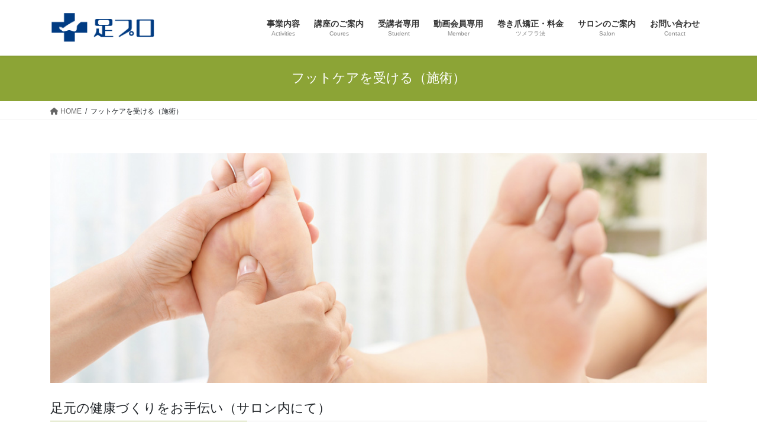

--- FILE ---
content_type: text/html; charset=UTF-8
request_url: https://ikigai-support.com/footcare2/
body_size: 19403
content:
<!DOCTYPE html>
<html lang="ja">
<head>
<meta charset="utf-8">
<meta http-equiv="X-UA-Compatible" content="IE=edge">
<meta name="viewport" content="width=device-width, initial-scale=1">

<title>フットケアを受ける（施術） | 【足プロ】医療連携のフットケア専門店＆スクール｜盛岡の巻き爪・角質ケア</title>
<meta name='robots' content='max-image-preview:large' />
<link rel='dns-prefetch' href='//webfonts.xserver.jp' />
<link rel="alternate" type="application/rss+xml" title="【足プロ】医療連携のフットケア専門店＆スクール｜盛岡の巻き爪・角質ケア &raquo; フィード" href="https://ikigai-support.com/feed/" />
<link rel="alternate" type="application/rss+xml" title="【足プロ】医療連携のフットケア専門店＆スクール｜盛岡の巻き爪・角質ケア &raquo; コメントフィード" href="https://ikigai-support.com/comments/feed/" />
<meta name="description" content="当サロンで行っている巻き爪矯正法「ツメフラ法」は軽い巻き爪はもちろん、今まで色々試しても解決できなかったという重い巻き爪まで、短時間で痛みなく、巻き爪を矯正する事が出来ます。今までの痛みがなくなり、きっと帰るときには笑顔になっているはずです。" /><script type="text/javascript">
/* <![CDATA[ */
window._wpemojiSettings = {"baseUrl":"https:\/\/s.w.org\/images\/core\/emoji\/15.0.3\/72x72\/","ext":".png","svgUrl":"https:\/\/s.w.org\/images\/core\/emoji\/15.0.3\/svg\/","svgExt":".svg","source":{"concatemoji":"https:\/\/ikigai-support.com\/wp-includes\/js\/wp-emoji-release.min.js?ver=6.5.7"}};
/*! This file is auto-generated */
!function(i,n){var o,s,e;function c(e){try{var t={supportTests:e,timestamp:(new Date).valueOf()};sessionStorage.setItem(o,JSON.stringify(t))}catch(e){}}function p(e,t,n){e.clearRect(0,0,e.canvas.width,e.canvas.height),e.fillText(t,0,0);var t=new Uint32Array(e.getImageData(0,0,e.canvas.width,e.canvas.height).data),r=(e.clearRect(0,0,e.canvas.width,e.canvas.height),e.fillText(n,0,0),new Uint32Array(e.getImageData(0,0,e.canvas.width,e.canvas.height).data));return t.every(function(e,t){return e===r[t]})}function u(e,t,n){switch(t){case"flag":return n(e,"\ud83c\udff3\ufe0f\u200d\u26a7\ufe0f","\ud83c\udff3\ufe0f\u200b\u26a7\ufe0f")?!1:!n(e,"\ud83c\uddfa\ud83c\uddf3","\ud83c\uddfa\u200b\ud83c\uddf3")&&!n(e,"\ud83c\udff4\udb40\udc67\udb40\udc62\udb40\udc65\udb40\udc6e\udb40\udc67\udb40\udc7f","\ud83c\udff4\u200b\udb40\udc67\u200b\udb40\udc62\u200b\udb40\udc65\u200b\udb40\udc6e\u200b\udb40\udc67\u200b\udb40\udc7f");case"emoji":return!n(e,"\ud83d\udc26\u200d\u2b1b","\ud83d\udc26\u200b\u2b1b")}return!1}function f(e,t,n){var r="undefined"!=typeof WorkerGlobalScope&&self instanceof WorkerGlobalScope?new OffscreenCanvas(300,150):i.createElement("canvas"),a=r.getContext("2d",{willReadFrequently:!0}),o=(a.textBaseline="top",a.font="600 32px Arial",{});return e.forEach(function(e){o[e]=t(a,e,n)}),o}function t(e){var t=i.createElement("script");t.src=e,t.defer=!0,i.head.appendChild(t)}"undefined"!=typeof Promise&&(o="wpEmojiSettingsSupports",s=["flag","emoji"],n.supports={everything:!0,everythingExceptFlag:!0},e=new Promise(function(e){i.addEventListener("DOMContentLoaded",e,{once:!0})}),new Promise(function(t){var n=function(){try{var e=JSON.parse(sessionStorage.getItem(o));if("object"==typeof e&&"number"==typeof e.timestamp&&(new Date).valueOf()<e.timestamp+604800&&"object"==typeof e.supportTests)return e.supportTests}catch(e){}return null}();if(!n){if("undefined"!=typeof Worker&&"undefined"!=typeof OffscreenCanvas&&"undefined"!=typeof URL&&URL.createObjectURL&&"undefined"!=typeof Blob)try{var e="postMessage("+f.toString()+"("+[JSON.stringify(s),u.toString(),p.toString()].join(",")+"));",r=new Blob([e],{type:"text/javascript"}),a=new Worker(URL.createObjectURL(r),{name:"wpTestEmojiSupports"});return void(a.onmessage=function(e){c(n=e.data),a.terminate(),t(n)})}catch(e){}c(n=f(s,u,p))}t(n)}).then(function(e){for(var t in e)n.supports[t]=e[t],n.supports.everything=n.supports.everything&&n.supports[t],"flag"!==t&&(n.supports.everythingExceptFlag=n.supports.everythingExceptFlag&&n.supports[t]);n.supports.everythingExceptFlag=n.supports.everythingExceptFlag&&!n.supports.flag,n.DOMReady=!1,n.readyCallback=function(){n.DOMReady=!0}}).then(function(){return e}).then(function(){var e;n.supports.everything||(n.readyCallback(),(e=n.source||{}).concatemoji?t(e.concatemoji):e.wpemoji&&e.twemoji&&(t(e.twemoji),t(e.wpemoji)))}))}((window,document),window._wpemojiSettings);
/* ]]> */
</script>
<link rel='stylesheet' id='vkExUnit_common_style-css' href='https://ikigai-support.com/wp-content/plugins/vk-all-in-one-expansion-unit/assets/css/vkExUnit_style.css?ver=9.113.0.1' type='text/css' media='all' />
<style id='vkExUnit_common_style-inline-css' type='text/css'>
:root {--ver_page_top_button_url:url(https://ikigai-support.com/wp-content/plugins/vk-all-in-one-expansion-unit/assets/images/to-top-btn-icon.svg);}@font-face {font-weight: normal;font-style: normal;font-family: "vk_sns";src: url("https://ikigai-support.com/wp-content/plugins/vk-all-in-one-expansion-unit/inc/sns/icons/fonts/vk_sns.eot?-bq20cj");src: url("https://ikigai-support.com/wp-content/plugins/vk-all-in-one-expansion-unit/inc/sns/icons/fonts/vk_sns.eot?#iefix-bq20cj") format("embedded-opentype"),url("https://ikigai-support.com/wp-content/plugins/vk-all-in-one-expansion-unit/inc/sns/icons/fonts/vk_sns.woff?-bq20cj") format("woff"),url("https://ikigai-support.com/wp-content/plugins/vk-all-in-one-expansion-unit/inc/sns/icons/fonts/vk_sns.ttf?-bq20cj") format("truetype"),url("https://ikigai-support.com/wp-content/plugins/vk-all-in-one-expansion-unit/inc/sns/icons/fonts/vk_sns.svg?-bq20cj#vk_sns") format("svg");}
.veu_promotion-alert__content--text {border: 1px solid rgba(0,0,0,0.125);padding: 0.5em 1em;border-radius: var(--vk-size-radius);margin-bottom: var(--vk-margin-block-bottom);font-size: 0.875rem;}/* Alert Content部分に段落タグを入れた場合に最後の段落の余白を0にする */.veu_promotion-alert__content--text p:last-of-type{margin-bottom:0;margin-top: 0;}
</style>
<style id='wp-emoji-styles-inline-css' type='text/css'>

	img.wp-smiley, img.emoji {
		display: inline !important;
		border: none !important;
		box-shadow: none !important;
		height: 1em !important;
		width: 1em !important;
		margin: 0 0.07em !important;
		vertical-align: -0.1em !important;
		background: none !important;
		padding: 0 !important;
	}
</style>
<link rel='stylesheet' id='wp-block-library-css' href='https://ikigai-support.com/wp-includes/css/dist/block-library/style.min.css?ver=6.5.7' type='text/css' media='all' />
<style id='classic-theme-styles-inline-css' type='text/css'>
/*! This file is auto-generated */
.wp-block-button__link{color:#fff;background-color:#32373c;border-radius:9999px;box-shadow:none;text-decoration:none;padding:calc(.667em + 2px) calc(1.333em + 2px);font-size:1.125em}.wp-block-file__button{background:#32373c;color:#fff;text-decoration:none}
</style>
<style id='global-styles-inline-css' type='text/css'>
body{--wp--preset--color--black: #000000;--wp--preset--color--cyan-bluish-gray: #abb8c3;--wp--preset--color--white: #ffffff;--wp--preset--color--pale-pink: #f78da7;--wp--preset--color--vivid-red: #cf2e2e;--wp--preset--color--luminous-vivid-orange: #ff6900;--wp--preset--color--luminous-vivid-amber: #fcb900;--wp--preset--color--light-green-cyan: #7bdcb5;--wp--preset--color--vivid-green-cyan: #00d084;--wp--preset--color--pale-cyan-blue: #8ed1fc;--wp--preset--color--vivid-cyan-blue: #0693e3;--wp--preset--color--vivid-purple: #9b51e0;--wp--preset--gradient--vivid-cyan-blue-to-vivid-purple: linear-gradient(135deg,rgba(6,147,227,1) 0%,rgb(155,81,224) 100%);--wp--preset--gradient--light-green-cyan-to-vivid-green-cyan: linear-gradient(135deg,rgb(122,220,180) 0%,rgb(0,208,130) 100%);--wp--preset--gradient--luminous-vivid-amber-to-luminous-vivid-orange: linear-gradient(135deg,rgba(252,185,0,1) 0%,rgba(255,105,0,1) 100%);--wp--preset--gradient--luminous-vivid-orange-to-vivid-red: linear-gradient(135deg,rgba(255,105,0,1) 0%,rgb(207,46,46) 100%);--wp--preset--gradient--very-light-gray-to-cyan-bluish-gray: linear-gradient(135deg,rgb(238,238,238) 0%,rgb(169,184,195) 100%);--wp--preset--gradient--cool-to-warm-spectrum: linear-gradient(135deg,rgb(74,234,220) 0%,rgb(151,120,209) 20%,rgb(207,42,186) 40%,rgb(238,44,130) 60%,rgb(251,105,98) 80%,rgb(254,248,76) 100%);--wp--preset--gradient--blush-light-purple: linear-gradient(135deg,rgb(255,206,236) 0%,rgb(152,150,240) 100%);--wp--preset--gradient--blush-bordeaux: linear-gradient(135deg,rgb(254,205,165) 0%,rgb(254,45,45) 50%,rgb(107,0,62) 100%);--wp--preset--gradient--luminous-dusk: linear-gradient(135deg,rgb(255,203,112) 0%,rgb(199,81,192) 50%,rgb(65,88,208) 100%);--wp--preset--gradient--pale-ocean: linear-gradient(135deg,rgb(255,245,203) 0%,rgb(182,227,212) 50%,rgb(51,167,181) 100%);--wp--preset--gradient--electric-grass: linear-gradient(135deg,rgb(202,248,128) 0%,rgb(113,206,126) 100%);--wp--preset--gradient--midnight: linear-gradient(135deg,rgb(2,3,129) 0%,rgb(40,116,252) 100%);--wp--preset--font-size--small: 13px;--wp--preset--font-size--medium: 20px;--wp--preset--font-size--large: 36px;--wp--preset--font-size--x-large: 42px;--wp--preset--spacing--20: 0.44rem;--wp--preset--spacing--30: 0.67rem;--wp--preset--spacing--40: 1rem;--wp--preset--spacing--50: 1.5rem;--wp--preset--spacing--60: 2.25rem;--wp--preset--spacing--70: 3.38rem;--wp--preset--spacing--80: 5.06rem;--wp--preset--shadow--natural: 6px 6px 9px rgba(0, 0, 0, 0.2);--wp--preset--shadow--deep: 12px 12px 50px rgba(0, 0, 0, 0.4);--wp--preset--shadow--sharp: 6px 6px 0px rgba(0, 0, 0, 0.2);--wp--preset--shadow--outlined: 6px 6px 0px -3px rgba(255, 255, 255, 1), 6px 6px rgba(0, 0, 0, 1);--wp--preset--shadow--crisp: 6px 6px 0px rgba(0, 0, 0, 1);}:where(.is-layout-flex){gap: 0.5em;}:where(.is-layout-grid){gap: 0.5em;}body .is-layout-flex{display: flex;}body .is-layout-flex{flex-wrap: wrap;align-items: center;}body .is-layout-flex > *{margin: 0;}body .is-layout-grid{display: grid;}body .is-layout-grid > *{margin: 0;}:where(.wp-block-columns.is-layout-flex){gap: 2em;}:where(.wp-block-columns.is-layout-grid){gap: 2em;}:where(.wp-block-post-template.is-layout-flex){gap: 1.25em;}:where(.wp-block-post-template.is-layout-grid){gap: 1.25em;}.has-black-color{color: var(--wp--preset--color--black) !important;}.has-cyan-bluish-gray-color{color: var(--wp--preset--color--cyan-bluish-gray) !important;}.has-white-color{color: var(--wp--preset--color--white) !important;}.has-pale-pink-color{color: var(--wp--preset--color--pale-pink) !important;}.has-vivid-red-color{color: var(--wp--preset--color--vivid-red) !important;}.has-luminous-vivid-orange-color{color: var(--wp--preset--color--luminous-vivid-orange) !important;}.has-luminous-vivid-amber-color{color: var(--wp--preset--color--luminous-vivid-amber) !important;}.has-light-green-cyan-color{color: var(--wp--preset--color--light-green-cyan) !important;}.has-vivid-green-cyan-color{color: var(--wp--preset--color--vivid-green-cyan) !important;}.has-pale-cyan-blue-color{color: var(--wp--preset--color--pale-cyan-blue) !important;}.has-vivid-cyan-blue-color{color: var(--wp--preset--color--vivid-cyan-blue) !important;}.has-vivid-purple-color{color: var(--wp--preset--color--vivid-purple) !important;}.has-black-background-color{background-color: var(--wp--preset--color--black) !important;}.has-cyan-bluish-gray-background-color{background-color: var(--wp--preset--color--cyan-bluish-gray) !important;}.has-white-background-color{background-color: var(--wp--preset--color--white) !important;}.has-pale-pink-background-color{background-color: var(--wp--preset--color--pale-pink) !important;}.has-vivid-red-background-color{background-color: var(--wp--preset--color--vivid-red) !important;}.has-luminous-vivid-orange-background-color{background-color: var(--wp--preset--color--luminous-vivid-orange) !important;}.has-luminous-vivid-amber-background-color{background-color: var(--wp--preset--color--luminous-vivid-amber) !important;}.has-light-green-cyan-background-color{background-color: var(--wp--preset--color--light-green-cyan) !important;}.has-vivid-green-cyan-background-color{background-color: var(--wp--preset--color--vivid-green-cyan) !important;}.has-pale-cyan-blue-background-color{background-color: var(--wp--preset--color--pale-cyan-blue) !important;}.has-vivid-cyan-blue-background-color{background-color: var(--wp--preset--color--vivid-cyan-blue) !important;}.has-vivid-purple-background-color{background-color: var(--wp--preset--color--vivid-purple) !important;}.has-black-border-color{border-color: var(--wp--preset--color--black) !important;}.has-cyan-bluish-gray-border-color{border-color: var(--wp--preset--color--cyan-bluish-gray) !important;}.has-white-border-color{border-color: var(--wp--preset--color--white) !important;}.has-pale-pink-border-color{border-color: var(--wp--preset--color--pale-pink) !important;}.has-vivid-red-border-color{border-color: var(--wp--preset--color--vivid-red) !important;}.has-luminous-vivid-orange-border-color{border-color: var(--wp--preset--color--luminous-vivid-orange) !important;}.has-luminous-vivid-amber-border-color{border-color: var(--wp--preset--color--luminous-vivid-amber) !important;}.has-light-green-cyan-border-color{border-color: var(--wp--preset--color--light-green-cyan) !important;}.has-vivid-green-cyan-border-color{border-color: var(--wp--preset--color--vivid-green-cyan) !important;}.has-pale-cyan-blue-border-color{border-color: var(--wp--preset--color--pale-cyan-blue) !important;}.has-vivid-cyan-blue-border-color{border-color: var(--wp--preset--color--vivid-cyan-blue) !important;}.has-vivid-purple-border-color{border-color: var(--wp--preset--color--vivid-purple) !important;}.has-vivid-cyan-blue-to-vivid-purple-gradient-background{background: var(--wp--preset--gradient--vivid-cyan-blue-to-vivid-purple) !important;}.has-light-green-cyan-to-vivid-green-cyan-gradient-background{background: var(--wp--preset--gradient--light-green-cyan-to-vivid-green-cyan) !important;}.has-luminous-vivid-amber-to-luminous-vivid-orange-gradient-background{background: var(--wp--preset--gradient--luminous-vivid-amber-to-luminous-vivid-orange) !important;}.has-luminous-vivid-orange-to-vivid-red-gradient-background{background: var(--wp--preset--gradient--luminous-vivid-orange-to-vivid-red) !important;}.has-very-light-gray-to-cyan-bluish-gray-gradient-background{background: var(--wp--preset--gradient--very-light-gray-to-cyan-bluish-gray) !important;}.has-cool-to-warm-spectrum-gradient-background{background: var(--wp--preset--gradient--cool-to-warm-spectrum) !important;}.has-blush-light-purple-gradient-background{background: var(--wp--preset--gradient--blush-light-purple) !important;}.has-blush-bordeaux-gradient-background{background: var(--wp--preset--gradient--blush-bordeaux) !important;}.has-luminous-dusk-gradient-background{background: var(--wp--preset--gradient--luminous-dusk) !important;}.has-pale-ocean-gradient-background{background: var(--wp--preset--gradient--pale-ocean) !important;}.has-electric-grass-gradient-background{background: var(--wp--preset--gradient--electric-grass) !important;}.has-midnight-gradient-background{background: var(--wp--preset--gradient--midnight) !important;}.has-small-font-size{font-size: var(--wp--preset--font-size--small) !important;}.has-medium-font-size{font-size: var(--wp--preset--font-size--medium) !important;}.has-large-font-size{font-size: var(--wp--preset--font-size--large) !important;}.has-x-large-font-size{font-size: var(--wp--preset--font-size--x-large) !important;}
.wp-block-navigation a:where(:not(.wp-element-button)){color: inherit;}
:where(.wp-block-post-template.is-layout-flex){gap: 1.25em;}:where(.wp-block-post-template.is-layout-grid){gap: 1.25em;}
:where(.wp-block-columns.is-layout-flex){gap: 2em;}:where(.wp-block-columns.is-layout-grid){gap: 2em;}
.wp-block-pullquote{font-size: 1.5em;line-height: 1.6;}
</style>
<link rel='stylesheet' id='contact-form-7-css' href='https://ikigai-support.com/wp-content/plugins/contact-form-7/includes/css/styles.css?ver=5.9.8' type='text/css' media='all' />
<link rel='stylesheet' id='siteorigin-panels-front-css' href='https://ikigai-support.com/wp-content/plugins/siteorigin-panels/css/front-flex.min.css?ver=2.33.5' type='text/css' media='all' />
<link rel='stylesheet' id='sow-image-default-8b5b6f678277-2946-css' href='https://ikigai-support.com/wp-content/uploads/siteorigin-widgets/sow-image-default-8b5b6f678277-2946.css?ver=6.5.7' type='text/css' media='all' />
<link rel='stylesheet' id='sow-button-base-css' href='https://ikigai-support.com/wp-content/plugins/so-widgets-bundle/widgets/button/css/style.css?ver=1.70.4' type='text/css' media='all' />
<link rel='stylesheet' id='sow-button-atom-b684de68b1fe-2946-css' href='https://ikigai-support.com/wp-content/uploads/siteorigin-widgets/sow-button-atom-b684de68b1fe-2946.css?ver=6.5.7' type='text/css' media='all' />
<link rel='stylesheet' id='sow-button-wire-b684de68b1fe-2946-css' href='https://ikigai-support.com/wp-content/uploads/siteorigin-widgets/sow-button-wire-b684de68b1fe-2946.css?ver=6.5.7' type='text/css' media='all' />
<link rel='stylesheet' id='bootstrap-4-style-css' href='https://ikigai-support.com/wp-content/themes/lightning/_g2/library/bootstrap-4/css/bootstrap.min.css?ver=4.5.0' type='text/css' media='all' />
<link rel='stylesheet' id='lightning-common-style-css' href='https://ikigai-support.com/wp-content/themes/lightning/_g2/assets/css/common.css?ver=15.32.1' type='text/css' media='all' />
<style id='lightning-common-style-inline-css' type='text/css'>
/* vk-mobile-nav */:root {--vk-mobile-nav-menu-btn-bg-src: url("https://ikigai-support.com/wp-content/themes/lightning/_g2/inc/vk-mobile-nav/package/images/vk-menu-btn-black.svg");--vk-mobile-nav-menu-btn-close-bg-src: url("https://ikigai-support.com/wp-content/themes/lightning/_g2/inc/vk-mobile-nav/package/images/vk-menu-close-black.svg");--vk-menu-acc-icon-open-black-bg-src: url("https://ikigai-support.com/wp-content/themes/lightning/_g2/inc/vk-mobile-nav/package/images/vk-menu-acc-icon-open-black.svg");--vk-menu-acc-icon-open-white-bg-src: url("https://ikigai-support.com/wp-content/themes/lightning/_g2/inc/vk-mobile-nav/package/images/vk-menu-acc-icon-open-white.svg");--vk-menu-acc-icon-close-black-bg-src: url("https://ikigai-support.com/wp-content/themes/lightning/_g2/inc/vk-mobile-nav/package/images/vk-menu-close-black.svg");--vk-menu-acc-icon-close-white-bg-src: url("https://ikigai-support.com/wp-content/themes/lightning/_g2/inc/vk-mobile-nav/package/images/vk-menu-close-white.svg");}
</style>
<link rel='stylesheet' id='lightning-design-style-css' href='https://ikigai-support.com/wp-content/themes/lightning/_g2/design-skin/origin2/css/style.css?ver=15.32.1' type='text/css' media='all' />
<style id='lightning-design-style-inline-css' type='text/css'>
:root {--color-key:#8ca436;--wp--preset--color--vk-color-primary:#8ca436;--color-key-dark:#75931a;}
/* ltg common custom */:root {--vk-menu-acc-btn-border-color:#333;--vk-color-primary:#8ca436;--vk-color-primary-dark:#75931a;--vk-color-primary-vivid:#9ab43b;--color-key:#8ca436;--wp--preset--color--vk-color-primary:#8ca436;--color-key-dark:#75931a;}.veu_color_txt_key { color:#75931a ; }.veu_color_bg_key { background-color:#75931a ; }.veu_color_border_key { border-color:#75931a ; }.btn-default { border-color:#8ca436;color:#8ca436;}.btn-default:focus,.btn-default:hover { border-color:#8ca436;background-color: #8ca436; }.wp-block-search__button,.btn-primary { background-color:#8ca436;border-color:#75931a; }.wp-block-search__button:focus,.wp-block-search__button:hover,.btn-primary:not(:disabled):not(.disabled):active,.btn-primary:focus,.btn-primary:hover { background-color:#75931a;border-color:#8ca436; }.btn-outline-primary { color : #8ca436 ; border-color:#8ca436; }.btn-outline-primary:not(:disabled):not(.disabled):active,.btn-outline-primary:focus,.btn-outline-primary:hover { color : #fff; background-color:#8ca436;border-color:#75931a; }a { color:#337ab7; }
.tagcloud a:before { font-family: "Font Awesome 5 Free";content: "\f02b";font-weight: bold; }
.media .media-body .media-heading a:hover { color:#8ca436; }@media (min-width: 768px){.gMenu > li:before,.gMenu > li.menu-item-has-children::after { border-bottom-color:#75931a }.gMenu li li { background-color:#75931a }.gMenu li li a:hover { background-color:#8ca436; }} /* @media (min-width: 768px) */.page-header { background-color:#8ca436; }h2,.mainSection-title { border-top-color:#8ca436; }h3:after,.subSection-title:after { border-bottom-color:#8ca436; }ul.page-numbers li span.page-numbers.current,.page-link dl .post-page-numbers.current { background-color:#8ca436; }.pager li > a { border-color:#8ca436;color:#8ca436;}.pager li > a:hover { background-color:#8ca436;color:#fff;}.siteFooter { border-top-color:#8ca436; }dt { border-left-color:#8ca436; }:root {--g_nav_main_acc_icon_open_url:url(https://ikigai-support.com/wp-content/themes/lightning/_g2/inc/vk-mobile-nav/package/images/vk-menu-acc-icon-open-black.svg);--g_nav_main_acc_icon_close_url: url(https://ikigai-support.com/wp-content/themes/lightning/_g2/inc/vk-mobile-nav/package/images/vk-menu-close-black.svg);--g_nav_sub_acc_icon_open_url: url(https://ikigai-support.com/wp-content/themes/lightning/_g2/inc/vk-mobile-nav/package/images/vk-menu-acc-icon-open-white.svg);--g_nav_sub_acc_icon_close_url: url(https://ikigai-support.com/wp-content/themes/lightning/_g2/inc/vk-mobile-nav/package/images/vk-menu-close-white.svg);}
</style>
<link rel='stylesheet' id='veu-cta-css' href='https://ikigai-support.com/wp-content/plugins/vk-all-in-one-expansion-unit/inc/call-to-action/package/assets/css/style.css?ver=9.113.0.1' type='text/css' media='all' />
<link rel='stylesheet' id='lightning-theme-style-css' href='https://ikigai-support.com/wp-content/themes/lightning/style.css?ver=15.32.1' type='text/css' media='all' />
<link rel='stylesheet' id='vk-font-awesome-css' href='https://ikigai-support.com/wp-content/themes/lightning/vendor/vektor-inc/font-awesome-versions/src/versions/6/css/all.min.css?ver=6.6.0' type='text/css' media='all' />
<link rel='stylesheet' id='tablepress-default-css' href='https://ikigai-support.com/wp-content/tablepress-combined.min.css?ver=52' type='text/css' media='all' />
<script type="text/javascript" src="https://ikigai-support.com/wp-includes/js/jquery/jquery.min.js?ver=3.7.1" id="jquery-core-js"></script>
<script type="text/javascript" src="https://ikigai-support.com/wp-includes/js/jquery/jquery-migrate.min.js?ver=3.4.1" id="jquery-migrate-js"></script>
<script type="text/javascript" src="//webfonts.xserver.jp/js/xserverv3.js?fadein=0&amp;ver=2.0.9" id="typesquare_std-js"></script>
<script type="text/javascript" src="https://ikigai-support.com/wp-includes/js/tinymce/tinymce.min.js?ver=49110-20201110" id="wp-tinymce-root-js"></script>
<script type="text/javascript" src="https://ikigai-support.com/wp-includes/js/tinymce/plugins/compat3x/plugin.min.js?ver=49110-20201110" id="wp-tinymce-js"></script>
<link rel="https://api.w.org/" href="https://ikigai-support.com/wp-json/" /><link rel="alternate" type="application/json" href="https://ikigai-support.com/wp-json/wp/v2/pages/2946" /><link rel="EditURI" type="application/rsd+xml" title="RSD" href="https://ikigai-support.com/xmlrpc.php?rsd" />
<meta name="generator" content="WordPress 6.5.7" />
<link rel="canonical" href="https://ikigai-support.com/footcare2/" />
<link rel='shortlink' href='https://ikigai-support.com/?p=2946' />
<link rel="alternate" type="application/json+oembed" href="https://ikigai-support.com/wp-json/oembed/1.0/embed?url=https%3A%2F%2Fikigai-support.com%2Ffootcare2%2F" />
<link rel="alternate" type="text/xml+oembed" href="https://ikigai-support.com/wp-json/oembed/1.0/embed?url=https%3A%2F%2Fikigai-support.com%2Ffootcare2%2F&#038;format=xml" />
<style id="lightning-color-custom-for-plugins" type="text/css">/* ltg theme common */.color_key_bg,.color_key_bg_hover:hover{background-color: #8ca436;}.color_key_txt,.color_key_txt_hover:hover{color: #8ca436;}.color_key_border,.color_key_border_hover:hover{border-color: #8ca436;}.color_key_dark_bg,.color_key_dark_bg_hover:hover{background-color: #75931a;}.color_key_dark_txt,.color_key_dark_txt_hover:hover{color: #75931a;}.color_key_dark_border,.color_key_dark_border_hover:hover{border-color: #75931a;}</style><style media="all" id="siteorigin-panels-layouts-head">/* Layout 2946 */ #pgc-2946-0-0 , #pgc-2946-15-0 { width:100%;width:calc(100% - ( 0 * 30px ) ) } #pg-2946-0 , #pg-2946-2 , #pg-2946-4 , #pg-2946-6 , #pg-2946-8 , #pg-2946-10 , #pg-2946-12 , #pg-2946-13 , #pg-2946-14 , #pg-2946-15 , #pg-2946-17 , #pl-2946 .so-panel { margin-bottom:30px } #pgc-2946-1-0 , #pgc-2946-3-0 , #pgc-2946-5-0 , #pgc-2946-7-0 , #pgc-2946-9-0 , #pgc-2946-11-0 , #pgc-2946-18-0 { width:100% } #pg-2946-1 , #pg-2946-3 , #pg-2946-5 , #pg-2946-7 , #pg-2946-9 , #pg-2946-11 , #pg-2946-16 , #pg-2946-18 , #pl-2946 .so-panel:last-of-type { margin-bottom:0px } #pgc-2946-2-0 , #pgc-2946-2-1 , #pgc-2946-4-0 , #pgc-2946-4-1 , #pgc-2946-6-0 , #pgc-2946-6-1 , #pgc-2946-8-0 , #pgc-2946-8-1 , #pgc-2946-10-0 , #pgc-2946-10-1 , #pgc-2946-12-0 , #pgc-2946-12-1 , #pgc-2946-13-0 , #pgc-2946-13-1 , #pgc-2946-14-0 , #pgc-2946-14-1 { width:50%;width:calc(50% - ( 0.5 * 30px ) ) } #pl-2946 #panel-2946-12-0-0 , #pl-2946 #panel-2946-12-1-0 , #pl-2946 #panel-2946-13-0-0 , #pl-2946 #panel-2946-13-1-0 , #pl-2946 #panel-2946-14-0-0 , #pl-2946 #panel-2946-14-1-0 { margin:0px 0px 10px 0px } #pgc-2946-16-0 { width:100%;width:calc(100% - ( 0 * 10px ) ) } #pgc-2946-17-0 , #pgc-2946-17-1 { width:50%;width:calc(50% - ( 0.5 * 10px ) ) } #pl-2946 #panel-2946-17-1-0 { margin:0px 0px 0px 0px } #pg-2946-0.panel-has-style > .panel-row-style, #pg-2946-0.panel-no-style , #pg-2946-1.panel-has-style > .panel-row-style, #pg-2946-1.panel-no-style , #pg-2946-2.panel-has-style > .panel-row-style, #pg-2946-2.panel-no-style , #pg-2946-3.panel-has-style > .panel-row-style, #pg-2946-3.panel-no-style , #pg-2946-4.panel-has-style > .panel-row-style, #pg-2946-4.panel-no-style , #pg-2946-5.panel-has-style > .panel-row-style, #pg-2946-5.panel-no-style , #pg-2946-6.panel-has-style > .panel-row-style, #pg-2946-6.panel-no-style , #pg-2946-7.panel-has-style > .panel-row-style, #pg-2946-7.panel-no-style , #pg-2946-8.panel-has-style > .panel-row-style, #pg-2946-8.panel-no-style , #pg-2946-9.panel-has-style > .panel-row-style, #pg-2946-9.panel-no-style , #pg-2946-10.panel-has-style > .panel-row-style, #pg-2946-10.panel-no-style , #pg-2946-11.panel-has-style > .panel-row-style, #pg-2946-11.panel-no-style , #pg-2946-12.panel-has-style > .panel-row-style, #pg-2946-12.panel-no-style , #pg-2946-13.panel-has-style > .panel-row-style, #pg-2946-13.panel-no-style , #pg-2946-14.panel-has-style > .panel-row-style, #pg-2946-14.panel-no-style , #pg-2946-15.panel-has-style > .panel-row-style, #pg-2946-15.panel-no-style , #pg-2946-16.panel-has-style > .panel-row-style, #pg-2946-16.panel-no-style , #pg-2946-17.panel-has-style > .panel-row-style, #pg-2946-17.panel-no-style , #pg-2946-18.panel-has-style > .panel-row-style, #pg-2946-18.panel-no-style { -webkit-align-items:flex-start;align-items:flex-start } #pg-2946-1> .panel-row-style , #pg-2946-3> .panel-row-style , #pg-2946-5> .panel-row-style , #pg-2946-7> .panel-row-style , #pg-2946-9> .panel-row-style , #pg-2946-11> .panel-row-style , #panel-2946-12-0-0> .panel-widget-style , #panel-2946-12-1-0> .panel-widget-style , #panel-2946-13-0-0> .panel-widget-style , #panel-2946-13-1-0> .panel-widget-style , #panel-2946-14-0-0> .panel-widget-style , #panel-2946-14-1-0> .panel-widget-style , #pg-2946-18> .panel-row-style { padding:0px 0px 0px 0px } #panel-2946-17-1-0> .panel-widget-style { padding:0px 0px 0px 30px } @media (max-width:767px){ #pg-2946-0.panel-no-style, #pg-2946-0.panel-has-style > .panel-row-style, #pg-2946-0 , #pg-2946-1.panel-no-style, #pg-2946-1.panel-has-style > .panel-row-style, #pg-2946-1 , #pg-2946-2.panel-no-style, #pg-2946-2.panel-has-style > .panel-row-style, #pg-2946-2 , #pg-2946-3.panel-no-style, #pg-2946-3.panel-has-style > .panel-row-style, #pg-2946-3 , #pg-2946-4.panel-no-style, #pg-2946-4.panel-has-style > .panel-row-style, #pg-2946-4 , #pg-2946-5.panel-no-style, #pg-2946-5.panel-has-style > .panel-row-style, #pg-2946-5 , #pg-2946-7.panel-no-style, #pg-2946-7.panel-has-style > .panel-row-style, #pg-2946-7 , #pg-2946-9.panel-no-style, #pg-2946-9.panel-has-style > .panel-row-style, #pg-2946-9 , #pg-2946-10.panel-no-style, #pg-2946-10.panel-has-style > .panel-row-style, #pg-2946-10 , #pg-2946-11.panel-no-style, #pg-2946-11.panel-has-style > .panel-row-style, #pg-2946-11 , #pg-2946-12.panel-no-style, #pg-2946-12.panel-has-style > .panel-row-style, #pg-2946-12 , #pg-2946-13.panel-no-style, #pg-2946-13.panel-has-style > .panel-row-style, #pg-2946-13 , #pg-2946-14.panel-no-style, #pg-2946-14.panel-has-style > .panel-row-style, #pg-2946-14 , #pg-2946-15.panel-no-style, #pg-2946-15.panel-has-style > .panel-row-style, #pg-2946-15 , #pg-2946-16.panel-no-style, #pg-2946-16.panel-has-style > .panel-row-style, #pg-2946-16 , #pg-2946-17.panel-no-style, #pg-2946-17.panel-has-style > .panel-row-style, #pg-2946-17 , #pg-2946-18.panel-no-style, #pg-2946-18.panel-has-style > .panel-row-style, #pg-2946-18 { -webkit-flex-direction:column;-ms-flex-direction:column;flex-direction:column } #pg-2946-0 > .panel-grid-cell , #pg-2946-0 > .panel-row-style > .panel-grid-cell , #pg-2946-1 > .panel-grid-cell , #pg-2946-1 > .panel-row-style > .panel-grid-cell , #pg-2946-2 > .panel-grid-cell , #pg-2946-2 > .panel-row-style > .panel-grid-cell , #pg-2946-3 > .panel-grid-cell , #pg-2946-3 > .panel-row-style > .panel-grid-cell , #pg-2946-4 > .panel-grid-cell , #pg-2946-4 > .panel-row-style > .panel-grid-cell , #pg-2946-5 > .panel-grid-cell , #pg-2946-5 > .panel-row-style > .panel-grid-cell , #pg-2946-6 > .panel-grid-cell , #pg-2946-6 > .panel-row-style > .panel-grid-cell , #pg-2946-7 > .panel-grid-cell , #pg-2946-7 > .panel-row-style > .panel-grid-cell , #pg-2946-8 > .panel-grid-cell , #pg-2946-8 > .panel-row-style > .panel-grid-cell , #pg-2946-9 > .panel-grid-cell , #pg-2946-9 > .panel-row-style > .panel-grid-cell , #pg-2946-10 > .panel-grid-cell , #pg-2946-10 > .panel-row-style > .panel-grid-cell , #pg-2946-11 > .panel-grid-cell , #pg-2946-11 > .panel-row-style > .panel-grid-cell , #pg-2946-12 > .panel-grid-cell , #pg-2946-12 > .panel-row-style > .panel-grid-cell , #pg-2946-13 > .panel-grid-cell , #pg-2946-13 > .panel-row-style > .panel-grid-cell , #pg-2946-14 > .panel-grid-cell , #pg-2946-14 > .panel-row-style > .panel-grid-cell , #pg-2946-15 > .panel-grid-cell , #pg-2946-15 > .panel-row-style > .panel-grid-cell , #pg-2946-16 > .panel-grid-cell , #pg-2946-16 > .panel-row-style > .panel-grid-cell , #pg-2946-17 > .panel-grid-cell , #pg-2946-17 > .panel-row-style > .panel-grid-cell , #pg-2946-18 > .panel-grid-cell , #pg-2946-18 > .panel-row-style > .panel-grid-cell { width:100%;margin-right:0 } #pgc-2946-2-0 , #pgc-2946-4-0 , #pgc-2946-6-1 , #pgc-2946-8-1 , #pgc-2946-10-0 , #pgc-2946-12-0 , #pgc-2946-13-0 , #pgc-2946-14-0 , #pgc-2946-17-0 { margin-bottom:30px } #pg-2946-6.panel-no-style, #pg-2946-6.panel-has-style > .panel-row-style, #pg-2946-6 , #pg-2946-8.panel-no-style, #pg-2946-8.panel-has-style > .panel-row-style, #pg-2946-8 { -webkit-flex-direction:column-reverse;-ms-flex-direction:column-reverse;flex-direction:column-reverse } #pg-2946-10 { margin-bottom:50px } #pg-2946-12 , #pg-2946-13 , #pg-2946-14 { margin-bottom:15px } #pl-2946 .panel-grid-cell { padding:0 } #pl-2946 .panel-grid .panel-grid-cell-empty { display:none } #pl-2946 .panel-grid .panel-grid-cell-mobile-last { margin-bottom:0px }  } </style><!-- [ VK All in One Expansion Unit OGP ] -->
<meta property="og:site_name" content="【足プロ】医療連携のフットケア専門店＆スクール｜盛岡の巻き爪・角質ケア" />
<meta property="og:url" content="https://ikigai-support.com/footcare2/" />
<meta property="og:title" content="フットケアを受ける（施術） | 【足プロ】医療連携のフットケア専門店＆スクール｜盛岡の巻き爪・角質ケア" />
<meta property="og:description" content="当サロンで行っている巻き爪矯正法「ツメフラ法」は軽い巻き爪はもちろん、今まで色々試しても解決できなかったという重い巻き爪まで、短時間で痛みなく、巻き爪を矯正する事が出来ます。今までの痛みがなくなり、きっと帰るときには笑顔になっているはずです。" />
<meta property="og:type" content="article" />
<!-- [ / VK All in One Expansion Unit OGP ] -->
<link rel="icon" href="https://ikigai-support.com/wp-content/uploads/2025/08/cropped-site_icon-32x32.png" sizes="32x32" />
<link rel="icon" href="https://ikigai-support.com/wp-content/uploads/2025/08/cropped-site_icon-192x192.png" sizes="192x192" />
<link rel="apple-touch-icon" href="https://ikigai-support.com/wp-content/uploads/2025/08/cropped-site_icon-180x180.png" />
<meta name="msapplication-TileImage" content="https://ikigai-support.com/wp-content/uploads/2025/08/cropped-site_icon-270x270.png" />
		<style type="text/css" id="wp-custom-css">
			/*---------------------------------
スマホ時、スライドショーの文字の大きさ
---------------------------------*/
@media screen and (max-width:601px) {
.mini-content-container-1 .slide-text-title{
font-size:4vw;
}

.mini-content-container-1 .slide-text-caption{
font-size:3.2vw;
}

.mini-content-container-1 .btn-ghost{
font-size:3.5vw;
}
.mini-content-container-2 .slide-text-title{
font-size:4vw;
}

.mini-content-container-2 .slide-text-caption{
font-size:3.2vw;
}

.mini-content-container-2 .btn-ghost{
font-size:3.5vw;
}
}
/*-----------------------------
Lightningのコピーライトを消す
-----------------------------*/
footer .copySection p:nth-child(2) {
    display:none !important;
    }
/*-----------------------------
スマホ閲覧時のh2 h3 h4の文字の大きさ
-----------------------------*/
.mainSection-title, h2 {
font-size:22px;
}
.subSection-title, h3 {
font-size:22px;
}
@media (max-width:500px){
.mainSection-title, h2 {
font-size:20px;
}
.subSection-title, h3 {
font-size:18px;
}
.subSection-title, h4 {
font-size:18px;
}
}


/*-----------------------------
スマホ時のみダイヤル可能
-----------------------------*/
@media(min-width: 768px){
  a[href^="tel:"]{
    pointer-events: none;
		text-decoration: none;
    color:#2a2a2a;
  }
}
/*----------------------------
スマホ時、改行解除
-----------------------------*/
@media only screen and (max-width: 767px){
.br-sp{
display: none;
}
}
/*----------------------------
スマホ時、改行
-----------------------------*/
@media screen and (min-width:768px){
.br-sp2{
display:none;
}
}
/*------------------------
レイアウト幅を狭く（1100px）
-------------------------*/
.haba{
   max-width: 1100px;
   margin-left: auto;
   margin-right: auto;
}
.haba p{
   line-height: 2.2;
}
@media screen and (min-width: 768px) and (max-device-width: 1024px) {
.haba{
   margin: 0 25px;
}
}
/*------------------------
トップページ ユーチューブ
-------------------------*/
.videowrap2 {
  position: relative;
  width: 100%;
  padding-top: 56%;
}
.videowrap2 iframe {
  position: absolute;
  top: 0;
  right: 0;
  width: 100% !important;
  height: 100% !important;
}
/*------------------------
トップページ ブログタイトル h1
-------------------------*/
.entry-title, h1{
font-size:22px !important;
}
@media screen and (max-width:768px){
.entry-title, h1{
font-size:16px !important;
font-weight:600;
}
}
/*------------------------
ボタン（過去の事業実績一覧）
-------------------------*/
.button22 {
text-align: center;
margin-bottom:10px;
padding-top: 15px;
}
.button22 A{
border: 1px solid #ddd;
font-size: 16px;
color: #ffffff;
background: #008b8b;
text-decoration : none;
min-width: 280px;
height: 60px;
line-height: 60px;
padding: 0 20px;
display : inline-block;
}
.button22 A:hover{
background: #5f9ea0;
}
@media screen and (max-width:767px) {
.button22 {
margin-bottom:35px;
}
.button22 A{
min-width: 240px;
 height: 50px;
line-height: 50px;
padding: 0 20px;
font-size: 14px;
}
}
/*タブレット用 */
@media screen and (min-width: 768px) and (max-device-width: 1024px) {
.button22 {
margin-bottom:35px;
}
.button22 A{
min-width: 220px;
 height: 50px;
line-height: 50px;
padding: 0 20px;
font-size: 14px;
}
}
/*--------------------------------------
トップページ Informatin
 -------------------------------------*/
.tablepress-id-13 td {
	border: 1px solid #DCDCDC !important;
	padding-left: 1.5em !important;
	padding-top: 1.5em !important;
	padding-bottom: 1.5em !important;
	font-size: 15px;
}

.tablepress-id-13 td.column-1 {
	background-color: #f9f9f9;
	color: #2a2a2a;
	vertical-align: middle;
	width: 20%;
}

.tablepress-id-13 td.column-2 {
	width: 80%;
}
@media screen and (min-width: 768px) and (max-device-width: 1024px) {
		.tablepress-id-13 td {
font-size: 14px;
}
}

@media screen and (max-width:767px) {

	/*600px以下(スマホ用)*/
	.tablepress-id-13 td {
		display: block;
		border-style: none !important;
			font-size: 14px;
	}

	.tablepress-id-13 td.column-1 {
		width: 100%;
		padding-top: 7px !important;
		padding-bottom: 7px !important;
	}

	.tablepress-id-13 td.column-2 {
		width: 100% !important;
		padding-top: 7px !important;
		padding-bottom: 2em !important;
	}

}		</style>
		<style type="text/css">/* VK CSS Customize Single */p.yohaku{margin-bottom:10px;}</style>
</head>
<body class="page-template-default page page-id-2946 siteorigin-panels siteorigin-panels-before-js fa_v6_css post-name-footcare2 post-type-page bootstrap4 device-pc">
<a class="skip-link screen-reader-text" href="#main">コンテンツへスキップ</a>
<a class="skip-link screen-reader-text" href="#vk-mobile-nav">ナビゲーションに移動</a>
<header class="siteHeader">
		<div class="container siteHeadContainer">
		<div class="navbar-header">
						<p class="navbar-brand siteHeader_logo">
			<a href="https://ikigai-support.com/">
				<span><img src="https://ikigai-support.com/wp-content/uploads/2025/07/rogo2.png" alt="【足プロ】医療連携のフットケア専門店＆スクール｜盛岡の巻き爪・角質ケア" /></span>
			</a>
			</p>
					</div>

					<div id="gMenu_outer" class="gMenu_outer">
				<nav class="menu-%e3%83%a1%e3%82%a4%e3%83%b3%e3%83%a1%e3%83%8b%e3%83%a5%e3%83%bc-container"><ul id="menu-%e3%83%a1%e3%82%a4%e3%83%b3%e3%83%a1%e3%83%8b%e3%83%a5%e3%83%bc" class="menu gMenu vk-menu-acc"><li id="menu-item-30" class="menu-item menu-item-type-post_type menu-item-object-page menu-item-has-children"><a href="https://ikigai-support.com/activities/"><strong class="gMenu_name">事業内容</strong><span class="gMenu_description">Activities</span></a>
<ul class="sub-menu">
	<li id="menu-item-124" class="menu-item menu-item-type-post_type menu-item-object-page"><a href="https://ikigai-support.com/activities/greeting/">代表挨拶</a></li>
	<li id="menu-item-29" class="menu-item menu-item-type-post_type menu-item-object-page"><a href="https://ikigai-support.com/activities/about_footcare/">フットケアについて</a></li>
	<li id="menu-item-134" class="menu-item menu-item-type-post_type menu-item-object-page"><a href="https://ikigai-support.com/performance/">主な実績</a></li>
	<li id="menu-item-93" class="menu-item menu-item-type-post_type menu-item-object-page"><a href="https://ikigai-support.com/activities/npo/">NPO法人 日本在宅フットケア普及協会</a></li>
	<li id="menu-item-1069" class="menu-item menu-item-type-post_type menu-item-object-page"><a href="https://ikigai-support.com/activities/proposing/">フットケア参考資料 お申込み</a></li>
</ul>
</li>
<li id="menu-item-273" class="menu-item menu-item-type-post_type menu-item-object-page menu-item-has-children"><a href="https://ikigai-support.com/menu/"><strong class="gMenu_name">講座のご案内</strong><span class="gMenu_description">Coures</span></a>
<ul class="sub-menu">
	<li id="menu-item-349" class="menu-item menu-item-type-post_type menu-item-object-page"><a href="https://ikigai-support.com/menu/all/">フットケア講座の全体像</a></li>
	<li id="menu-item-267" class="menu-item menu-item-type-post_type menu-item-object-page"><a href="https://ikigai-support.com/menu/experience/">1.フットケア 1日体験講座</a></li>
	<li id="menu-item-264" class="menu-item menu-item-type-post_type menu-item-object-page"><a href="https://ikigai-support.com/menu/meister/">2.爪切りマイスター®基礎講座</a></li>
	<li id="menu-item-274" class="menu-item menu-item-type-post_type menu-item-object-page"><a href="https://ikigai-support.com/menu/footcare-worker/">3.メディカルフットケアワーカー資格講座</a></li>
	<li id="menu-item-32" class="menu-item menu-item-type-post_type menu-item-object-page"><a href="https://ikigai-support.com/menu/application/">お申し込み方法</a></li>
	<li id="menu-item-944" class="menu-item menu-item-type-post_type menu-item-object-page"><a href="https://ikigai-support.com/menu/application-2/">講座のお申込み</a></li>
	<li id="menu-item-216" class="menu-item menu-item-type-post_type menu-item-object-page"><a href="https://ikigai-support.com/menu/voice2/">受講者の声</a></li>
</ul>
</li>
<li id="menu-item-917" class="menu-item menu-item-type-post_type menu-item-object-page menu-item-has-children"><a href="https://ikigai-support.com/personal/"><strong class="gMenu_name">受講者専用</strong><span class="gMenu_description">Student</span></a>
<ul class="sub-menu">
	<li id="menu-item-281" class="menu-item menu-item-type-post_type menu-item-object-page"><a href="https://ikigai-support.com/personal/movi/">1日体験講座 (動画) パスワード要</a></li>
	<li id="menu-item-854" class="menu-item menu-item-type-post_type menu-item-object-page"><a href="https://ikigai-support.com/personal/document/">マイスター講座 (資料&#038;動画) パスワード要</a></li>
	<li id="menu-item-1185" class="menu-item menu-item-type-post_type menu-item-object-page"><a href="https://ikigai-support.com/?page_id=21">資格動画講座（パスワード）</a></li>
</ul>
</li>
<li id="menu-item-1213" class="menu-item menu-item-type-post_type menu-item-object-page menu-item-has-children"><a href="https://ikigai-support.com/member_pege/"><strong class="gMenu_name">動画会員専用</strong><span class="gMenu_description">Member</span></a>
<ul class="sub-menu">
	<li id="menu-item-1527" class="menu-item menu-item-type-post_type menu-item-object-page"><a href="https://ikigai-support.com/member_pege/intoro/">はじめに</a></li>
	<li id="menu-item-1555" class="menu-item menu-item-type-post_type menu-item-object-page"><a href="https://ikigai-support.com/member_pege/video_member/">動画会員お申込み</a></li>
	<li id="menu-item-3945" class="menu-item menu-item-type-post_type menu-item-object-page"><a href="https://ikigai-support.com/sekiguchi_douga/">関口 勝夫先生 動画会員</a></li>
</ul>
</li>
<li id="menu-item-2684" class="menu-item menu-item-type-post_type menu-item-object-page menu-item-has-children"><a href="https://ikigai-support.com/makitsume/"><strong class="gMenu_name">巻き爪矯正・料金</strong><span class="gMenu_description">ツメフラ法</span></a>
<ul class="sub-menu">
	<li id="menu-item-2686" class="menu-item menu-item-type-post_type menu-item-object-page"><a href="https://ikigai-support.com/makitsume/tsumefura/">ツメフラ法とは？</a></li>
	<li id="menu-item-2685" class="menu-item menu-item-type-post_type menu-item-object-page"><a href="https://ikigai-support.com/makitsume/flow/">矯正施術の流れ</a></li>
	<li id="menu-item-2687" class="menu-item menu-item-type-post_type menu-item-object-page"><a href="https://ikigai-support.com/makitsume/before_after/">ビフォーアフター</a></li>
</ul>
</li>
<li id="menu-item-148" class="menu-item menu-item-type-post_type menu-item-object-page menu-item-has-children"><a href="https://ikigai-support.com/salon/"><strong class="gMenu_name">サロンのご案内</strong><span class="gMenu_description">Salon</span></a>
<ul class="sub-menu">
	<li id="menu-item-34" class="menu-item menu-item-type-post_type menu-item-object-page"><a href="https://ikigai-support.com/salon/voice/">お客様の声</a></li>
</ul>
</li>
<li id="menu-item-35" class="menu-item menu-item-type-post_type menu-item-object-page menu-item-has-children"><a href="https://ikigai-support.com/contact/"><strong class="gMenu_name">お問い合わせ</strong><span class="gMenu_description">Contact</span></a>
<ul class="sub-menu">
	<li id="menu-item-157" class="menu-item menu-item-type-post_type menu-item-object-page"><a href="https://ikigai-support.com/contact/faq/">よくある質問</a></li>
	<li id="menu-item-36" class="menu-item menu-item-type-post_type menu-item-object-page menu-item-privacy-policy"><a href="https://ikigai-support.com/contact/privacy-policy/">プライバシーポリシー</a></li>
	<li id="menu-item-4651" class="menu-item menu-item-type-post_type menu-item-object-page"><a href="https://ikigai-support.com/law/">特定商取引法に基づく表記</a></li>
</ul>
</li>
</ul></nav>			</div>
			</div>
	</header>

<div class="section page-header"><div class="container"><div class="row"><div class="col-md-12">
<h1 class="page-header_pageTitle">
フットケアを受ける（施術）</h1>
</div></div></div></div><!-- [ /.page-header ] -->


<!-- [ .breadSection ] --><div class="section breadSection"><div class="container"><div class="row"><ol class="breadcrumb" itemscope itemtype="https://schema.org/BreadcrumbList"><li id="panHome" itemprop="itemListElement" itemscope itemtype="http://schema.org/ListItem"><a itemprop="item" href="https://ikigai-support.com/"><span itemprop="name"><i class="fa fa-home"></i> HOME</span></a><meta itemprop="position" content="1" /></li><li><span>フットケアを受ける（施術）</span><meta itemprop="position" content="2" /></li></ol></div></div></div><!-- [ /.breadSection ] -->

<div class="section siteContent">
<div class="container">
<div class="row">

	<div class="col mainSection mainSection-col-one" id="main" role="main">
				<article id="post-2946" class="entry entry-full post-2946 page type-page status-publish hentry">

	
	
	
	<div class="entry-body">
				<div id="pl-2946"  class="panel-layout" ><div id="pg-2946-0"  class="panel-grid panel-no-style" ><div id="pgc-2946-0-0"  class="panel-grid-cell" ><div id="panel-2946-0-0-0" class="so-panel widget widget_sow-image panel-first-child panel-last-child" data-index="0" ><div
			
			class="so-widget-sow-image so-widget-sow-image-default-8b5b6f678277-2946"
			
		>
<div class="sow-image-container">
		<img 
	src="https://ikigai-support.com/wp-content/uploads/2021/09/5103446_m.jpg" width="1200" height="420" srcset="https://ikigai-support.com/wp-content/uploads/2021/09/5103446_m.jpg 1200w, https://ikigai-support.com/wp-content/uploads/2021/09/5103446_m-300x105.jpg 300w, https://ikigai-support.com/wp-content/uploads/2021/09/5103446_m-1024x358.jpg 1024w, https://ikigai-support.com/wp-content/uploads/2021/09/5103446_m-768x269.jpg 768w" sizes="(max-width: 1200px) 100vw, 1200px" alt="フットケア　爪切り　トリートメント　巻き爪,タコ,ウオノメ" 		class="so-widget-image"/>
	</div>

</div></div></div></div><div id="pg-2946-1"  class="panel-grid panel-has-style" ><div class="panel-row-style panel-row-style-for-2946-1" ><div id="pgc-2946-1-0"  class="panel-grid-cell" ><div id="panel-2946-1-0-0" class="so-panel widget widget_sow-editor panel-first-child panel-last-child" data-index="1" ><div
			
			class="so-widget-sow-editor so-widget-sow-editor-base"
			
		>
<div class="siteorigin-widget-tinymce textwidget">
	<h3>足元の健康づくりをお手伝い（サロン内にて）</h3>
</div>
</div></div></div></div></div><div id="pg-2946-2"  class="panel-grid panel-no-style" ><div id="pgc-2946-2-0"  class="panel-grid-cell" ><div id="panel-2946-2-0-0" class="so-panel widget widget_sow-image panel-first-child panel-last-child" data-index="2" ><div
			
			class="so-widget-sow-image so-widget-sow-image-default-8b5b6f678277-2946"
			
		>
<div class="sow-image-container">
		<img 
	src="https://ikigai-support.com/wp-content/uploads/2021/09/3914363_m.jpg" width="720" height="480" srcset="https://ikigai-support.com/wp-content/uploads/2021/09/3914363_m.jpg 720w, https://ikigai-support.com/wp-content/uploads/2021/09/3914363_m-300x200.jpg 300w, https://ikigai-support.com/wp-content/uploads/2021/09/3914363_m-272x182.jpg 272w" sizes="(max-width: 720px) 100vw, 720px" alt="フットケア　爪切り　トリートメント　歩き,ウオノメ,タコ" 		class="so-widget-image"/>
	</div>

</div></div></div><div id="pgc-2946-2-1"  class="panel-grid-cell" ><div id="panel-2946-2-1-0" class="so-panel widget widget_sow-editor panel-first-child panel-last-child" data-index="3" ><div
			
			class="so-widget-sow-editor so-widget-sow-editor-base"
			
		>
<div class="siteorigin-widget-tinymce textwidget">
	<p class="yohaku">弊社は岩手県で19年の実績がありこれまで数多くの実績があり、感謝の言葉を数多く頂戴して参りました。当サロンの特徴は医療・介護の専門資格を持ったスタッフが責任をもってケアを担当させていただきます。</p>
<p><strong>料金（税込）：</strong>① 基本コ－ス：50分 6,050円 ② 足の爪切り（トラブルなし）：20分2,200円,30分3,300円 ③ 80分：9,900円(フットケア＆トリ－トメント）<br />
<strong>お支払い方法：</strong>施術終了後、現金払いにてお願いいたします。<br />
<strong>ご予約の仕方：</strong>「<a href="https://ikigai-support.com/contact/">お問い合せ</a>」のページ、もしくは お電話にてご予約ください。予約のご希望日時を第三希望までお知らせください。<br />
※健康維持を目的にされている方は、継続的に（月1回程度）お受けいただくことをお勧めします。</p>
</div>
</div></div></div></div><div id="pg-2946-3"  class="panel-grid panel-has-style" ><div class="panel-row-style panel-row-style-for-2946-3" ><div id="pgc-2946-3-0"  class="panel-grid-cell" ><div id="panel-2946-3-0-0" class="so-panel widget widget_sow-editor panel-first-child panel-last-child" data-index="4" ><div
			
			class="so-widget-sow-editor so-widget-sow-editor-base"
			
		>
<div class="siteorigin-widget-tinymce textwidget">
	<h3>足元の健康づくりをお手伝い（出張時）</h3>
</div>
</div></div></div></div></div><div id="pg-2946-4"  class="panel-grid panel-no-style" ><div id="pgc-2946-4-0"  class="panel-grid-cell" ><div id="panel-2946-4-0-0" class="so-panel widget widget_sow-editor panel-first-child panel-last-child" data-index="5" ><div
			
			class="so-widget-sow-editor so-widget-sow-editor-base"
			
		>
<div class="siteorigin-widget-tinymce textwidget">
	<p class="yohaku">自宅で施術を受けたい方、外出が困難な方、体が不自由な方向けに出張も承っています。お気軽に問合せください。弊社の特徴は医療・介護の専門資格を持ったスタッフが責任をもってケアを担当させていただきます。</p>
<p><strong>料金（税込）：</strong>① 基本コ－ス：50分 6,050円 ②  80分：9,900円(フットケア＆トリ－トメント）<br />
<strong>出張料金（税込）：</strong>盛岡市内1,100円、市外の場合は別途ご相談下さい。<br />
<strong>お支払い方法：</strong>施術終了後、現金払いにてお願いいたします。<br />
<strong>ご予約の仕方：</strong>「<a href="https://ikigai-support.com/contact/">お問い合せ</a>」のページ、もしくは お電話にてご予約ください。予約のご希望日時を第三希望までお知らせください。<br />
※健康維持を目的にされている方は、継続的に（月1回程度）お受けいただくことをお勧めします。</p>
</div>
</div></div></div><div id="pgc-2946-4-1"  class="panel-grid-cell" ><div id="panel-2946-4-1-0" class="so-panel widget widget_sow-image panel-first-child panel-last-child" data-index="6" ><div
			
			class="so-widget-sow-image so-widget-sow-image-default-8b5b6f678277-2946"
			
		>
<div class="sow-image-container">
		<img 
	src="https://ikigai-support.com/wp-content/uploads/2021/09/3374526_m.jpg" width="720" height="480" srcset="https://ikigai-support.com/wp-content/uploads/2021/09/3374526_m.jpg 720w, https://ikigai-support.com/wp-content/uploads/2021/09/3374526_m-300x200.jpg 300w, https://ikigai-support.com/wp-content/uploads/2021/09/3374526_m-272x182.jpg 272w" sizes="(max-width: 720px) 100vw, 720px" alt="フットケア　運転写真" 		class="so-widget-image"/>
	</div>

</div></div></div></div><div id="pg-2946-5"  class="panel-grid panel-has-style" ><div class="panel-row-style panel-row-style-for-2946-5" ><div id="pgc-2946-5-0"  class="panel-grid-cell" ><div id="panel-2946-5-0-0" class="so-panel widget widget_sow-editor panel-first-child panel-last-child" data-index="7" ><div
			
			class="so-widget-sow-editor so-widget-sow-editor-base"
			
		>
<div class="siteorigin-widget-tinymce textwidget">
	<h3>こんな時 利用ください</h3>
</div>
</div></div></div></div></div><div id="pg-2946-6"  class="panel-grid panel-no-style" ><div id="pgc-2946-6-0"  class="panel-grid-cell" ><div id="panel-2946-6-0-0" class="so-panel widget widget_sow-image panel-first-child panel-last-child" data-index="8" ><div
			
			class="so-widget-sow-image so-widget-sow-image-default-8b5b6f678277-2946"
			
		>
<div class="sow-image-container">
		<img 
	src="https://ikigai-support.com/wp-content/uploads/2021/09/22364543_m.jpg" width="720" height="480" srcset="https://ikigai-support.com/wp-content/uploads/2021/09/22364543_m.jpg 720w, https://ikigai-support.com/wp-content/uploads/2021/09/22364543_m-300x200.jpg 300w, https://ikigai-support.com/wp-content/uploads/2021/09/22364543_m-272x182.jpg 272w" sizes="(max-width: 720px) 100vw, 720px" alt="赤ちゃん　爪切り　清潔,タコ,ウオノメ" 		class="so-widget-image"/>
	</div>

</div></div></div><div id="pgc-2946-6-1"  class="panel-grid-cell" ><div id="panel-2946-6-1-0" class="so-panel widget widget_sow-editor panel-first-child panel-last-child" data-index="9" ><div
			
			class="so-widget-sow-editor so-widget-sow-editor-base"
			
		>
<div class="siteorigin-widget-tinymce textwidget">
	<p class="yohaku">足のトラブルでお困りのこと有りませんか？厚い爪・硬い爪、巻き爪、変形した爪、角質・タコ・魚の目でお困りの方は当サロンにお任せください。お気軽にご相談ください。</p>
<p>※ フットケア医療行為ではございません。ケアの効果は個人差がありますことをご了承願います。</p>
</div>
</div></div></div></div><div id="pg-2946-7"  class="panel-grid panel-has-style" ><div class="panel-row-style panel-row-style-for-2946-7" ><div id="pgc-2946-7-0"  class="panel-grid-cell" ><div id="panel-2946-7-0-0" class="so-panel widget widget_sow-editor panel-first-child panel-last-child" data-index="10" ><div
			
			class="so-widget-sow-editor so-widget-sow-editor-base"
			
		>
<div class="siteorigin-widget-tinymce textwidget">
	<h3>施術者紹介</h3>
</div>
</div></div></div></div></div><div id="pg-2946-8"  class="panel-grid panel-no-style" ><div id="pgc-2946-8-0"  class="panel-grid-cell" ><div id="panel-2946-8-0-0" class="so-panel widget widget_sow-editor panel-first-child panel-last-child" data-index="11" ><div
			
			class="so-widget-sow-editor so-widget-sow-editor-base"
			
		>
<div class="siteorigin-widget-tinymce textwidget">
	<p class="yohaku"><strong>武蔵 加乃子</strong></p>
<p>メディカルフットケアワーカー、フットケア指導士、介護福祉士</p>
</div>
</div></div></div><div id="pgc-2946-8-1"  class="panel-grid-cell" ><div id="panel-2946-8-1-0" class="so-panel widget widget_sow-image panel-first-child panel-last-child" data-index="12" ><div
			
			class="so-widget-sow-image so-widget-sow-image-default-8b5b6f678277-2946"
			
		>
<div class="sow-image-container">
		<img 
	src="https://ikigai-support.com/wp-content/uploads/2021/10/27308423-A83E-4515-BC39-7A7780B2F002.jpg" width="720" height="480" srcset="https://ikigai-support.com/wp-content/uploads/2021/10/27308423-A83E-4515-BC39-7A7780B2F002.jpg 720w, https://ikigai-support.com/wp-content/uploads/2021/10/27308423-A83E-4515-BC39-7A7780B2F002-300x200.jpg 300w, https://ikigai-support.com/wp-content/uploads/2021/10/27308423-A83E-4515-BC39-7A7780B2F002-272x182.jpg 272w" sizes="(max-width: 720px) 100vw, 720px" alt="岩手県盛岡市,爪切り,巻き爪、フットケア講師" 		class="so-widget-image"/>
	</div>

</div></div></div></div><div id="pg-2946-9"  class="panel-grid panel-has-style" ><div class="panel-row-style panel-row-style-for-2946-9" ><div id="pgc-2946-9-0"  class="panel-grid-cell" ><div id="panel-2946-9-0-0" class="so-panel widget widget_sow-editor panel-first-child panel-last-child" data-index="13" ><div
			
			class="so-widget-sow-editor so-widget-sow-editor-base"
			
		>
<div class="siteorigin-widget-tinymce textwidget">
	<h3>ご予約から施術までの流れ</h3>
</div>
</div></div></div></div></div><div id="pg-2946-10"  class="panel-grid panel-no-style" ><div id="pgc-2946-10-0"  class="panel-grid-cell" ><div id="panel-2946-10-0-0" class="so-panel widget widget_sow-image panel-first-child panel-last-child" data-index="14" ><div
			
			class="so-widget-sow-image so-widget-sow-image-default-8b5b6f678277-2946"
			
		>
<div class="sow-image-container">
		<img 
	src="https://ikigai-support.com/wp-content/uploads/2021/09/3291130_m.jpg" width="720" height="480" srcset="https://ikigai-support.com/wp-content/uploads/2021/09/3291130_m.jpg 720w, https://ikigai-support.com/wp-content/uploads/2021/09/3291130_m-300x200.jpg 300w, https://ikigai-support.com/wp-content/uploads/2021/09/3291130_m-272x182.jpg 272w" sizes="(max-width: 720px) 100vw, 720px" alt="岩手県盛岡市フットケア,足の痛み,巻き爪,爪切り屋　ウオノメ" 		class="so-widget-image"/>
	</div>

</div></div></div><div id="pgc-2946-10-1"  class="panel-grid-cell" ><div id="panel-2946-10-1-0" class="so-panel widget widget_sow-editor panel-first-child panel-last-child" data-index="15" ><div
			
			class="so-widget-sow-editor so-widget-sow-editor-base"
			
		>
<div class="siteorigin-widget-tinymce textwidget">
	<p class="yohaku">① お電話か「お問い合せ」のページからご予約ください（完全予約制）。② ご予約後、電話にて詳細を打ち合わせさせていただきます。③ 施術、当日お時間に遅れないようにお越しください。④ 現在のお悩みのになっていること等を じっくり丁寧にヒアリング。⑤ 施術開始、リラックスしてお過ごしください。⑥施術終了、施術後と施術前の変化を確認いただき、今後の施術方針をご説明させていただきます。⑦ お会計、心も身体も軽くなって頂いたところで終了です。お支払は現金でお願いします。</p>
<p><strong>フットケア施術ごの注意点</strong><br />
施術はケアを目的とするものです。体調が優れない場合や、足や爪の状態によって、ケアを出来ない場合や中止することもございます。また、細心の注意を払いますが、万が一トラブルが発生した場合責任は負いかねますので、予めご了承お願いいたします。</p>
</div>
</div></div></div></div><div id="pg-2946-11"  class="panel-grid panel-has-style" ><div class="panel-row-style panel-row-style-for-2946-11" ><div id="pgc-2946-11-0"  class="panel-grid-cell" ><div id="panel-2946-11-0-0" class="so-panel widget widget_sow-editor panel-first-child panel-last-child" data-index="16" ><div
			
			class="so-widget-sow-editor so-widget-sow-editor-base"
			
		>
<div class="siteorigin-widget-tinymce textwidget">
	<h3>フットケア 施術の流れ</h3>
</div>
</div></div></div></div></div><div id="pg-2946-12"  class="panel-grid panel-no-style" ><div id="pgc-2946-12-0"  class="panel-grid-cell" ><div id="panel-2946-12-0-0" class="so-panel widget widget_sow-image panel-first-child" data-index="17" ><div class="panel-widget-style panel-widget-style-for-2946-12-0-0" ><div
			
			class="so-widget-sow-image so-widget-sow-image-default-8b5b6f678277-2946"
			
		>
<div class="sow-image-container">
		<img 
	src="https://ikigai-support.com/wp-content/uploads/2021/10/77BA9FC6-019C-4B95-9F9A-63A2C887F35D.jpg" width="720" height="480" srcset="https://ikigai-support.com/wp-content/uploads/2021/10/77BA9FC6-019C-4B95-9F9A-63A2C887F35D.jpg 720w, https://ikigai-support.com/wp-content/uploads/2021/10/77BA9FC6-019C-4B95-9F9A-63A2C887F35D-300x200.jpg 300w, https://ikigai-support.com/wp-content/uploads/2021/10/77BA9FC6-019C-4B95-9F9A-63A2C887F35D-272x182.jpg 272w" sizes="(max-width: 720px) 100vw, 720px" alt="足を清潔にする 匂い　汚れ洗浄" 		class="so-widget-image"/>
	</div>

</div></div></div><div id="panel-2946-12-0-1" class="so-panel widget widget_sow-editor panel-last-child" data-index="18" ><div
			
			class="so-widget-sow-editor so-widget-sow-editor-base"
			
		>
<div class="siteorigin-widget-tinymce textwidget">
	<p><strong>【足浴・足洗】</strong><br />
① 38℃～40℃前後のお湯に足首まで浸し温めます。リラックス効果があり血液やリンパの流れを良くします。<br />
② 角質を柔らかくした所で、足を丁寧に洗います。</p>
</div>
</div></div></div><div id="pgc-2946-12-1"  class="panel-grid-cell" ><div id="panel-2946-12-1-0" class="so-panel widget widget_sow-image panel-first-child" data-index="19" ><div class="panel-widget-style panel-widget-style-for-2946-12-1-0" ><div
			
			class="so-widget-sow-image so-widget-sow-image-default-8b5b6f678277-2946"
			
		>
<div class="sow-image-container">
		<img 
	src="https://ikigai-support.com/wp-content/uploads/2021/10/01CE0A1C-6BE8-4CDC-8192-27A9B48B8D92.jpg" width="720" height="480" srcset="https://ikigai-support.com/wp-content/uploads/2021/10/01CE0A1C-6BE8-4CDC-8192-27A9B48B8D92.jpg 720w, https://ikigai-support.com/wp-content/uploads/2021/10/01CE0A1C-6BE8-4CDC-8192-27A9B48B8D92-300x200.jpg 300w, https://ikigai-support.com/wp-content/uploads/2021/10/01CE0A1C-6BE8-4CDC-8192-27A9B48B8D92-272x182.jpg 272w" sizes="(max-width: 720px) 100vw, 720px" alt="角質j除去 ゾンデ岩手県 盛岡市　中野サロン" 		class="so-widget-image"/>
	</div>

</div></div></div><div id="panel-2946-12-1-1" class="so-panel widget widget_sow-editor panel-last-child" data-index="20" ><div
			
			class="so-widget-sow-editor so-widget-sow-editor-base"
			
		>
<div class="siteorigin-widget-tinymce textwidget">
	<p><strong>【角質除去】</strong><br />
③ 爪を切る前に皮膚と爪の汚れをゾンデで取り除きます。<br />
④ 皮膚と爪を分ける事で皮膚を傷つけることなく、痛みを与える事なく安全に爪を切ることが出来ます。</p>
</div>
</div></div></div></div><div id="pg-2946-13"  class="panel-grid panel-no-style" ><div id="pgc-2946-13-0"  class="panel-grid-cell" ><div id="panel-2946-13-0-0" class="so-panel widget widget_sow-image panel-first-child" data-index="21" ><div class="panel-widget-style panel-widget-style-for-2946-13-0-0" ><div
			
			class="so-widget-sow-image so-widget-sow-image-default-8b5b6f678277-2946"
			
		>
<div class="sow-image-container">
		<img 
	src="https://ikigai-support.com/wp-content/uploads/2021/10/3C57FE2F-E177-42E2-8A8E-EC213AD02E92.jpg" width="720" height="480" srcset="https://ikigai-support.com/wp-content/uploads/2021/10/3C57FE2F-E177-42E2-8A8E-EC213AD02E92.jpg 720w, https://ikigai-support.com/wp-content/uploads/2021/10/3C57FE2F-E177-42E2-8A8E-EC213AD02E92-300x200.jpg 300w, https://ikigai-support.com/wp-content/uploads/2021/10/3C57FE2F-E177-42E2-8A8E-EC213AD02E92-272x182.jpg 272w" sizes="(max-width: 720px) 100vw, 720px" alt="巻き爪　ニッパーで爪切り　フットケア" 		class="so-widget-image"/>
	</div>

</div></div></div><div id="panel-2946-13-0-1" class="so-panel widget widget_sow-editor panel-last-child" data-index="22" ><div
			
			class="so-widget-sow-editor so-widget-sow-editor-base"
			
		>
<div class="siteorigin-widget-tinymce textwidget">
	<p><strong>【爪切り】</strong><br />
⑤ 爪の状態（肥厚爪、巻き爪、変形爪など）に応じてグラインダーを使用し整えます。<br />
⑥ 歩行のクセ、個人個人の足指に合わせて爪を切り整えていきます。</p>
</div>
</div></div></div><div id="pgc-2946-13-1"  class="panel-grid-cell" ><div id="panel-2946-13-1-0" class="so-panel widget widget_sow-image panel-first-child" data-index="23" ><div class="panel-widget-style panel-widget-style-for-2946-13-1-0" ><div
			
			class="so-widget-sow-image so-widget-sow-image-default-8b5b6f678277-2946"
			
		>
<div class="sow-image-container">
		<img 
	src="https://ikigai-support.com/wp-content/uploads/2021/10/03C1040B-D5A5-4CBD-83B0-E78137D324FF.jpg" width="720" height="480" srcset="https://ikigai-support.com/wp-content/uploads/2021/10/03C1040B-D5A5-4CBD-83B0-E78137D324FF.jpg 720w, https://ikigai-support.com/wp-content/uploads/2021/10/03C1040B-D5A5-4CBD-83B0-E78137D324FF-300x200.jpg 300w, https://ikigai-support.com/wp-content/uploads/2021/10/03C1040B-D5A5-4CBD-83B0-E78137D324FF-272x182.jpg 272w" sizes="(max-width: 720px) 100vw, 720px" alt="つめ切り　ヤスリかけ　フットケア" 		class="so-widget-image"/>
	</div>

</div></div></div><div id="panel-2946-13-1-1" class="so-panel widget widget_sow-editor panel-last-child" data-index="24" ><div
			
			class="so-widget-sow-editor so-widget-sow-editor-base"
			
		>
<div class="siteorigin-widget-tinymce textwidget">
	<p><strong>【やすりがけ】</strong><br />
⑦ 爪の角にひっかからないように左右から中央にヤスリをかけます<br />
⑧ 爪の角、爪全体にひっかかりがないかを確認します。</p>
</div>
</div></div></div></div><div id="pg-2946-14"  class="panel-grid panel-no-style" ><div id="pgc-2946-14-0"  class="panel-grid-cell" ><div id="panel-2946-14-0-0" class="so-panel widget widget_sow-image panel-first-child" data-index="25" ><div class="panel-widget-style panel-widget-style-for-2946-14-0-0" ><div
			
			class="so-widget-sow-image so-widget-sow-image-default-8b5b6f678277-2946"
			
		>
<div class="sow-image-container">
		<img 
	src="https://ikigai-support.com/wp-content/uploads/2021/10/02477DB8-1DE8-48F3-93C0-B05FD1746BC7.jpg" width="720" height="480" srcset="https://ikigai-support.com/wp-content/uploads/2021/10/02477DB8-1DE8-48F3-93C0-B05FD1746BC7.jpg 720w, https://ikigai-support.com/wp-content/uploads/2021/10/02477DB8-1DE8-48F3-93C0-B05FD1746BC7-300x200.jpg 300w, https://ikigai-support.com/wp-content/uploads/2021/10/02477DB8-1DE8-48F3-93C0-B05FD1746BC7-272x182.jpg 272w" sizes="(max-width: 720px) 100vw, 720px" alt="つめ切り フットケア　角質除去 ウオノメ タコ" 		class="so-widget-image"/>
	</div>

</div></div></div><div id="panel-2946-14-0-1" class="so-panel widget widget_sow-editor panel-last-child" data-index="26" ><div
			
			class="so-widget-sow-editor so-widget-sow-editor-base"
			
		>
<div class="siteorigin-widget-tinymce textwidget">
	<p><strong>【足裏ケア】</strong><br />
⑨ 足裏、踵は乾燥しやすい部分です。硬くなったところをグラインダ－、ビューティーフットで整えます。</p>
</div>
</div></div></div><div id="pgc-2946-14-1"  class="panel-grid-cell" ><div id="panel-2946-14-1-0" class="so-panel widget widget_sow-image panel-first-child" data-index="27" ><div class="panel-widget-style panel-widget-style-for-2946-14-1-0" ><div
			
			class="so-widget-sow-image so-widget-sow-image-default-8b5b6f678277-2946"
			
		>
<div class="sow-image-container">
		<img 
	src="https://ikigai-support.com/wp-content/uploads/2021/10/F1147FDE-894C-4B9A-A85C-75484747F534.jpg" width="720" height="480" srcset="https://ikigai-support.com/wp-content/uploads/2021/10/F1147FDE-894C-4B9A-A85C-75484747F534.jpg 720w, https://ikigai-support.com/wp-content/uploads/2021/10/F1147FDE-894C-4B9A-A85C-75484747F534-300x200.jpg 300w, https://ikigai-support.com/wp-content/uploads/2021/10/F1147FDE-894C-4B9A-A85C-75484747F534-272x182.jpg 272w" sizes="(max-width: 720px) 100vw, 720px" alt="フットケア,爪切り,トリートメント,巻き爪," 		class="so-widget-image"/>
	</div>

</div></div></div><div id="panel-2946-14-1-1" class="so-panel widget widget_sow-editor panel-last-child" data-index="28" ><div
			
			class="so-widget-sow-editor so-widget-sow-editor-base"
			
		>
<div class="siteorigin-widget-tinymce textwidget">
	<p><strong>【保湿・トリートメント】</strong><br />
⑩ 乾燥した足全体の保湿を行います。<br />
⑪血液やリンパの流れが悪くなることで、浮腫みや冷えが生じてきます。トリートメントを行うことで、血液やリンパの流れを促進し、リラクセ－ション効果がえられます。</p>
</div>
</div></div></div></div><div id="pg-2946-15"  class="panel-grid panel-no-style" ><div id="pgc-2946-15-0"  class="panel-grid-cell" ><div id="panel-2946-15-0-0" class="so-panel widget widget_sow-editor panel-first-child panel-last-child" data-index="29" ><div
			
			class="so-widget-sow-editor so-widget-sow-editor-base"
			
		>
<div class="siteorigin-widget-tinymce textwidget">
	<h3>爪切り 基本コース</h3>
<p style="text-align: center;">
<table id="tablepress-7" class="tablepress tablepress-id-7">
<tbody>
<tr class="row-1">
	<td class="column-1">べ-シック（爪切り・保湿）</td><td class="column-2">普通爪、爪切りが大変な方へ</td><td class="column-3">30分</td><td class="column-4">3,850円</td>
</tr>
<tr class="row-2">
	<td class="column-1">スタンダード（足浴・爪切り・保湿）</td><td class="column-2">基本コースです。はじめてのお客様にお勧めです。</td><td class="column-3">50分</td><td class="column-4">6,050円</td>
</tr>
<tr class="row-3">
	<td class="column-1">スペシャル【保湿・爪切り・トリートメント・ハンドトリ－トメント）</td><td class="column-2">弊社の特別なコースです。<br />
</td><td class="column-3">80分</td><td class="column-4">9,900円</td>
</tr>
</tbody>
</table>
<!-- #tablepress-7 from cache --></p>
<h3>足が軽くなるコ－ス</h3>
<p style="text-align: center;">
<table id="tablepress-8" class="tablepress tablepress-id-8">
<tbody>
<tr class="row-1">
	<td class="column-1">ベーシック（足浴・トリートメント）</td><td class="column-2">血液やリンパの流れを促進しリラクセーション効果が得られます。</td><td class="column-3">30分</td><td class="column-4">3,850円</td>
</tr>
<tr class="row-2">
	<td class="column-1">スタンダ－ド（足浴・トリートメント）</td><td class="column-2">血液やリンパの流れを促進しリラクセーション効果が得られます。</td><td class="column-3">40分</td><td class="column-4">4,400円</td>
</tr>
<tr class="row-3">
	<td class="column-1">スペシャル（足浴・トリートメント）</td><td class="column-2">血液やリンパの流れを促進しリラクセーション効果が得られます。ご褒美にご利用ください。</td><td class="column-3">50分</td><td class="column-4">6,050円</td>
</tr>
</tbody>
</table>
<!-- #tablepress-8 from cache --><br />
※爪切りご希望の方は、追加料金3,300円かかります。</p>
<h3>足裏角質コース(タコ・ウオノメなど)</h3>
<p style="text-align: center;">
<table id="tablepress-9" class="tablepress tablepress-id-9">
<tbody>
<tr class="row-1">
	<td class="column-1">ベーシック（角質ケア）</td><td class="column-2">足のカサカサで困っている方。つるつるになります。</td><td class="column-3">40分</td><td class="column-4">4,400円</td>
</tr>
<tr class="row-2">
	<td class="column-1">スタンダ－ド（足浴・角質ケア）</td><td class="column-2">魚の目、タコ、角質で困りの方</td><td class="column-3">50分</td><td class="column-4">6,050円</td>
</tr>
<tr class="row-3">
	<td class="column-1">スペシャル（足浴・角質ケア・トリートメント）</td><td class="column-2">魚の目、タコ、角質でお困りの方でトリートメントまで行います。</td><td class="column-3">80分</td><td class="column-4">9,900円</td>
</tr>
</tbody>
</table>
<!-- #tablepress-9 from cache --></p>
</div>
</div></div></div></div><div id="pg-2946-16"  class="panel-grid panel-no-style" ><div id="pgc-2946-16-0"  class="panel-grid-cell" ><div id="panel-2946-16-0-0" class="so-panel widget widget_sow-editor panel-first-child panel-last-child" data-index="30" ><div
			
			class="so-widget-sow-editor so-widget-sow-editor-base"
			
		><h3 class="widget-title">巻爪矯正</h3>
<div class="siteorigin-widget-tinymce textwidget">
	</div>
</div></div></div></div><div id="pg-2946-17"  class="panel-grid panel-no-style" ><div id="pgc-2946-17-0"  class="panel-grid-cell" ><div id="panel-2946-17-0-0" class="so-panel widget widget_sow-editor panel-first-child panel-last-child" data-index="31" ><div
			
			class="so-widget-sow-editor so-widget-sow-editor-base"
			
		>
<div class="siteorigin-widget-tinymce textwidget">
	
<table id="tablepress-10" class="tablepress tablepress-id-10">
<tbody>
<tr class="row-1">
	<td class="column-1">軽度 </td><td class="column-2">15,400円</td>
</tr>
<tr class="row-2">
	<td class="column-1">中度 </td><td class="column-2">17,600円</td>
</tr>
<tr class="row-3">
	<td class="column-1">重度 </td><td class="column-2"> 20,900円</td>
</tr>
</tbody>
</table>
<!-- #tablepress-10 from cache -->
</div>
</div></div></div><div id="pgc-2946-17-1"  class="panel-grid-cell" ><div id="panel-2946-17-1-0" class="so-panel widget widget_sow-editor panel-first-child" data-index="32" ><div class="panel-widget-style panel-widget-style-for-2946-17-1-0" ><div
			
			class="so-widget-sow-editor so-widget-sow-editor-base"
			
		>
<div class="siteorigin-widget-tinymce textwidget">
	<p>※巻き爪一爪あたりの料金になります（器具代8,690円込み）<br />
※2回目以降器具をお持ちの方は、施術代5,390円になります<br />
※爪切りご希望の方は、追加料金3,300円かかります。</p>
</div>
</div></div></div><div id="panel-2946-17-1-1" class="so-panel widget widget_sow-button panel-last-child" data-index="33" ><div
			
			class="so-widget-sow-button so-widget-sow-button-atom-f54c0409268f-2946"
			
		><div class="ow-button-base ow-button-align-center"
>
			<a
					href="https://ikigai-support.com/makitsume/"
					class="sowb-button ow-icon-placement-left ow-button-hover" 	>
		<span>
			
			詳細はこちら		</span>
			</a>
	</div>
</div></div></div></div><div id="pg-2946-18"  class="panel-grid panel-has-style" ><div class="panel-row-style panel-row-style-for-2946-18" ><div id="pgc-2946-18-0"  class="panel-grid-cell" ><div id="panel-2946-18-0-0" class="so-panel widget widget_sow-button panel-first-child panel-last-child" data-index="34" ><div
			
			class="so-widget-sow-button so-widget-sow-button-wire-f54c0409268f-2946"
			
		><div class="ow-button-base ow-button-align-center"
>
			<a
					href="https://ikigai-support.com/contact/"
					class="sowb-button ow-icon-placement-left ow-button-hover" 	>
		<span>
			
			お問い合せ＆お申込み		</span>
			</a>
	</div>
</div></div></div></div></div></div><div class="veu_socialSet veu_socialSet-auto veu_socialSet-position-after veu_contentAddSection"><script>window.twttr=(function(d,s,id){var js,fjs=d.getElementsByTagName(s)[0],t=window.twttr||{};if(d.getElementById(id))return t;js=d.createElement(s);js.id=id;js.src="https://platform.twitter.com/widgets.js";fjs.parentNode.insertBefore(js,fjs);t._e=[];t.ready=function(f){t._e.push(f);};return t;}(document,"script","twitter-wjs"));</script><ul><li class="sb_facebook sb_icon"><a class="sb_icon_inner" href="//www.facebook.com/sharer.php?src=bm&u=https%3A%2F%2Fikigai-support.com%2Ffootcare2%2F&amp;t=%E3%83%95%E3%83%83%E3%83%88%E3%82%B1%E3%82%A2%E3%82%92%E5%8F%97%E3%81%91%E3%82%8B%EF%BC%88%E6%96%BD%E8%A1%93%EF%BC%89%20%7C%20%E3%80%90%E8%B6%B3%E3%83%97%E3%83%AD%E3%80%91%E5%8C%BB%E7%99%82%E9%80%A3%E6%90%BA%E3%81%AE%E3%83%95%E3%83%83%E3%83%88%E3%82%B1%E3%82%A2%E5%B0%82%E9%96%80%E5%BA%97%EF%BC%86%E3%82%B9%E3%82%AF%E3%83%BC%E3%83%AB%EF%BD%9C%E7%9B%9B%E5%B2%A1%E3%81%AE%E5%B7%BB%E3%81%8D%E7%88%AA%E3%83%BB%E8%A7%92%E8%B3%AA%E3%82%B1%E3%82%A2" target="_blank" onclick="window.open(this.href,'FBwindow','width=650,height=450,menubar=no,toolbar=no,scrollbars=yes');return false;"><span class="vk_icon_w_r_sns_fb icon_sns"></span><span class="sns_txt">Facebook</span><span class="veu_count_sns_fb"></span></a></li><li class="sb_bluesky sb_icon"><a class="sb_icon_inner" href="https://bsky.app/intent/compose?text=%E3%83%95%E3%83%83%E3%83%88%E3%82%B1%E3%82%A2%E3%82%92%E5%8F%97%E3%81%91%E3%82%8B%EF%BC%88%E6%96%BD%E8%A1%93%EF%BC%89%20%7C%20%E3%80%90%E8%B6%B3%E3%83%97%E3%83%AD%E3%80%91%E5%8C%BB%E7%99%82%E9%80%A3%E6%90%BA%E3%81%AE%E3%83%95%E3%83%83%E3%83%88%E3%82%B1%E3%82%A2%E5%B0%82%E9%96%80%E5%BA%97%EF%BC%86%E3%82%B9%E3%82%AF%E3%83%BC%E3%83%AB%EF%BD%9C%E7%9B%9B%E5%B2%A1%E3%81%AE%E5%B7%BB%E3%81%8D%E7%88%AA%E3%83%BB%E8%A7%92%E8%B3%AA%E3%82%B1%E3%82%A2%0Ahttps%3A%2F%2Fikigai-support.com%2Ffootcare2%2F" target="_blank" ><span class="vk_icon_w_r_sns_bluesky icon_sns"></span><span class="sns_txt">Bluesky</span></a></li><li class="sb_copy sb_icon"><button class="copy-button sb_icon_inner"data-clipboard-text="フットケアを受ける（施術） | 【足プロ】医療連携のフットケア専門店＆スクール｜盛岡の巻き爪・角質ケア https://ikigai-support.com/footcare2/"><span class="vk_icon_w_r_sns_copy icon_sns"><i class="fas fa-copy"></i></span><span class="sns_txt">Copy</span></button></li></ul></div><!-- [ /.socialSet ] -->			</div>

	
	
	
	
				
</article><!-- [ /#post-2946 ] -->
			</div><!-- [ /.mainSection ] -->

	

</div><!-- [ /.row ] -->
</div><!-- [ /.container ] -->
</div><!-- [ /.siteContent ] -->



<footer class="section siteFooter">
			<div class="footerMenu">
			<div class="container">
				<nav class="menu-%e3%83%95%e3%83%83%e3%82%bf%e3%83%bc%e3%83%a1%e3%83%8b%e3%83%a5%e3%83%bc-container"><ul id="menu-%e3%83%95%e3%83%83%e3%82%bf%e3%83%bc%e3%83%a1%e3%83%8b%e3%83%a5%e3%83%bc" class="menu nav"><li id="menu-item-748" class="menu-item menu-item-type-custom menu-item-object-custom menu-item-home menu-item-748"><a href="http://ikigai-support.com/">HOME</a></li>
<li id="menu-item-747" class="menu-item menu-item-type-post_type menu-item-object-page menu-item-747"><a href="https://ikigai-support.com/sitemap/">サイトマップ</a></li>
<li id="menu-item-4652" class="menu-item menu-item-type-post_type menu-item-object-page menu-item-privacy-policy menu-item-4652"><a rel="privacy-policy" href="https://ikigai-support.com/contact/privacy-policy/">プライバシーポリシー</a></li>
<li id="menu-item-4650" class="menu-item menu-item-type-post_type menu-item-object-page menu-item-4650"><a href="https://ikigai-support.com/law/">特定商取引法に基づく表記</a></li>
</ul></nav>			</div>
		</div>
					<div class="container sectionBox footerWidget">
			<div class="row">
				<div class="col-md-4"><aside class="widget widget_wp_widget_vkexunit_profile" id="wp_widget_vkexunit_profile-2">
<div class="veu_profile">
<div class="profile" >
		<div class="media_outer media_left" style=""><img class="profile_media" src="https://ikigai-support.com/wp-content/uploads/2025/07/rogo2.png" alt="rogo2" /></div><p class="profile_text">〒020-0816<br />
岩手県盛岡市中野1-14-6 坂下荘2<br />
TEL / FAX：019-618-3044<br />
受付時間：9:00～17:00　<br />
定休日： 土日・祝祭日</p>

			<ul class="sns_btns">
			<li class="facebook_btn"><a href="https://www.facebook.com/%E4%B8%80%E8%88%AC%E7%A4%BE%E5%9B%A3%E6%B3%95%E4%BA%BA%E7%94%9F%E3%81%8D%E3%81%8C%E3%81%84%E3%81%A5%E3%81%8F%E3%82%8A%E7%A0%94%E7%A9%B6%E6%89%80-444222549019988/" target="_blank" class="bg_fill"><i class="fa-solid fa-brands fa-facebook icon"></i></a></li></ul>

</div>
<!-- / .site-profile -->
</div>
		</aside></div><div class="col-md-4"><aside class="widget widget_media_image" id="media_image-2"><h1 class="widget-title subSection-title">LINE グループに是非ご参加下さい</h1><div style="width: 160px" class="wp-caption alignnone"><a href="https://line.me/ti/g2/lZPblniIcb8ki51BSZKEUA?utm_source=invitation&#038;utm_medium=link_copy&#038;utm_campaign=default"><img width="150" height="150" src="https://ikigai-support.com/wp-content/uploads/2019/12/Image-1-150x150.png" class="image wp-image-753  attachment-thumbnail size-thumbnail" alt="" style="max-width: 100%; height: auto;" decoding="async" loading="lazy" srcset="https://ikigai-support.com/wp-content/uploads/2019/12/Image-1-150x150.png 150w, https://ikigai-support.com/wp-content/uploads/2019/12/Image-1-300x300.png 300w, https://ikigai-support.com/wp-content/uploads/2019/12/Image-1.png 600w" sizes="(max-width: 150px) 100vw, 150px" /></a><p class="wp-caption-text">情報共有しませんか？</p></div></aside></div><div class="col-md-4"></div>			</div>
		</div>
	
	
	<div class="container sectionBox copySection text-center">
			<p>Copyright &copy; 【足プロ】医療連携のフットケア専門店＆スクール｜盛岡の巻き爪・角質ケア All Rights Reserved.</p><p>Powered by <a href="https://wordpress.org/">WordPress</a> with <a href="https://wordpress.org/themes/lightning/" target="_blank" title="Free WordPress Theme Lightning">Lightning Theme</a> &amp; <a href="https://wordpress.org/plugins/vk-all-in-one-expansion-unit/" target="_blank">VK All in One Expansion Unit</a></p>	</div>
</footer>
<div id="vk-mobile-nav-menu-btn" class="vk-mobile-nav-menu-btn">MENU</div><div class="vk-mobile-nav vk-mobile-nav-drop-in" id="vk-mobile-nav"><nav class="vk-mobile-nav-menu-outer" role="navigation"><ul id="menu-%e3%83%a1%e3%82%a4%e3%83%b3%e3%83%a1%e3%83%8b%e3%83%a5%e3%83%bc-1" class="vk-menu-acc menu"><li id="menu-item-30" class="menu-item menu-item-type-post_type menu-item-object-page menu-item-has-children menu-item-30"><a href="https://ikigai-support.com/activities/">事業内容</a>
<ul class="sub-menu">
	<li id="menu-item-124" class="menu-item menu-item-type-post_type menu-item-object-page menu-item-124"><a href="https://ikigai-support.com/activities/greeting/">代表挨拶</a></li>
	<li id="menu-item-29" class="menu-item menu-item-type-post_type menu-item-object-page menu-item-29"><a href="https://ikigai-support.com/activities/about_footcare/">フットケアについて</a></li>
	<li id="menu-item-134" class="menu-item menu-item-type-post_type menu-item-object-page menu-item-134"><a href="https://ikigai-support.com/performance/">主な実績</a></li>
	<li id="menu-item-93" class="menu-item menu-item-type-post_type menu-item-object-page menu-item-93"><a href="https://ikigai-support.com/activities/npo/">NPO法人 日本在宅フットケア普及協会</a></li>
	<li id="menu-item-1069" class="menu-item menu-item-type-post_type menu-item-object-page menu-item-1069"><a href="https://ikigai-support.com/activities/proposing/">フットケア参考資料 お申込み</a></li>
</ul>
</li>
<li id="menu-item-273" class="menu-item menu-item-type-post_type menu-item-object-page menu-item-has-children menu-item-273"><a href="https://ikigai-support.com/menu/">講座のご案内</a>
<ul class="sub-menu">
	<li id="menu-item-349" class="menu-item menu-item-type-post_type menu-item-object-page menu-item-349"><a href="https://ikigai-support.com/menu/all/">フットケア講座の全体像</a></li>
	<li id="menu-item-267" class="menu-item menu-item-type-post_type menu-item-object-page menu-item-267"><a href="https://ikigai-support.com/menu/experience/">1.フットケア 1日体験講座</a></li>
	<li id="menu-item-264" class="menu-item menu-item-type-post_type menu-item-object-page menu-item-264"><a href="https://ikigai-support.com/menu/meister/">2.爪切りマイスター®基礎講座</a></li>
	<li id="menu-item-274" class="menu-item menu-item-type-post_type menu-item-object-page menu-item-274"><a href="https://ikigai-support.com/menu/footcare-worker/">3.メディカルフットケアワーカー資格講座</a></li>
	<li id="menu-item-32" class="menu-item menu-item-type-post_type menu-item-object-page menu-item-32"><a href="https://ikigai-support.com/menu/application/">お申し込み方法</a></li>
	<li id="menu-item-944" class="menu-item menu-item-type-post_type menu-item-object-page menu-item-944"><a href="https://ikigai-support.com/menu/application-2/">講座のお申込み</a></li>
	<li id="menu-item-216" class="menu-item menu-item-type-post_type menu-item-object-page menu-item-216"><a href="https://ikigai-support.com/menu/voice2/">受講者の声</a></li>
</ul>
</li>
<li id="menu-item-917" class="menu-item menu-item-type-post_type menu-item-object-page menu-item-has-children menu-item-917"><a href="https://ikigai-support.com/personal/">受講者専用</a>
<ul class="sub-menu">
	<li id="menu-item-281" class="menu-item menu-item-type-post_type menu-item-object-page menu-item-281"><a href="https://ikigai-support.com/personal/movi/">1日体験講座 (動画) パスワード要</a></li>
	<li id="menu-item-854" class="menu-item menu-item-type-post_type menu-item-object-page menu-item-854"><a href="https://ikigai-support.com/personal/document/">マイスター講座 (資料&#038;動画) パスワード要</a></li>
	<li id="menu-item-1185" class="menu-item menu-item-type-post_type menu-item-object-page menu-item-1185"><a href="https://ikigai-support.com/?page_id=21">資格動画講座（パスワード）</a></li>
</ul>
</li>
<li id="menu-item-1213" class="menu-item menu-item-type-post_type menu-item-object-page menu-item-has-children menu-item-1213"><a href="https://ikigai-support.com/member_pege/">動画会員専用</a>
<ul class="sub-menu">
	<li id="menu-item-1527" class="menu-item menu-item-type-post_type menu-item-object-page menu-item-1527"><a href="https://ikigai-support.com/member_pege/intoro/">はじめに</a></li>
	<li id="menu-item-1555" class="menu-item menu-item-type-post_type menu-item-object-page menu-item-1555"><a href="https://ikigai-support.com/member_pege/video_member/">動画会員お申込み</a></li>
	<li id="menu-item-3945" class="menu-item menu-item-type-post_type menu-item-object-page menu-item-3945"><a href="https://ikigai-support.com/sekiguchi_douga/">関口 勝夫先生 動画会員</a></li>
</ul>
</li>
<li id="menu-item-2684" class="menu-item menu-item-type-post_type menu-item-object-page menu-item-has-children menu-item-2684"><a href="https://ikigai-support.com/makitsume/">巻き爪矯正・料金</a>
<ul class="sub-menu">
	<li id="menu-item-2686" class="menu-item menu-item-type-post_type menu-item-object-page menu-item-2686"><a href="https://ikigai-support.com/makitsume/tsumefura/">ツメフラ法とは？</a></li>
	<li id="menu-item-2685" class="menu-item menu-item-type-post_type menu-item-object-page menu-item-2685"><a href="https://ikigai-support.com/makitsume/flow/">矯正施術の流れ</a></li>
	<li id="menu-item-2687" class="menu-item menu-item-type-post_type menu-item-object-page menu-item-2687"><a href="https://ikigai-support.com/makitsume/before_after/">ビフォーアフター</a></li>
</ul>
</li>
<li id="menu-item-148" class="menu-item menu-item-type-post_type menu-item-object-page menu-item-has-children menu-item-148"><a href="https://ikigai-support.com/salon/">サロンのご案内</a>
<ul class="sub-menu">
	<li id="menu-item-34" class="menu-item menu-item-type-post_type menu-item-object-page menu-item-34"><a href="https://ikigai-support.com/salon/voice/">お客様の声</a></li>
</ul>
</li>
<li id="menu-item-35" class="menu-item menu-item-type-post_type menu-item-object-page menu-item-has-children menu-item-35"><a href="https://ikigai-support.com/contact/">お問い合わせ</a>
<ul class="sub-menu">
	<li id="menu-item-157" class="menu-item menu-item-type-post_type menu-item-object-page menu-item-157"><a href="https://ikigai-support.com/contact/faq/">よくある質問</a></li>
	<li id="menu-item-36" class="menu-item menu-item-type-post_type menu-item-object-page menu-item-privacy-policy menu-item-36"><a rel="privacy-policy" href="https://ikigai-support.com/contact/privacy-policy/">プライバシーポリシー</a></li>
	<li id="menu-item-4651" class="menu-item menu-item-type-post_type menu-item-object-page menu-item-4651"><a href="https://ikigai-support.com/law/">特定商取引法に基づく表記</a></li>
</ul>
</li>
</ul></nav></div><a href="#top" id="page_top" class="page_top_btn">PAGE TOP</a><link rel='stylesheet' id='sow-button-atom-f54c0409268f-2946-css' href='https://ikigai-support.com/wp-content/uploads/siteorigin-widgets/sow-button-atom-f54c0409268f-2946.css?ver=6.5.7' type='text/css' media='all' />
<link rel='stylesheet' id='sow-button-wire-f54c0409268f-2946-css' href='https://ikigai-support.com/wp-content/uploads/siteorigin-widgets/sow-button-wire-f54c0409268f-2946.css?ver=6.5.7' type='text/css' media='all' />
<script type="text/javascript" src="https://ikigai-support.com/wp-includes/js/dist/vendor/wp-polyfill-inert.min.js?ver=3.1.2" id="wp-polyfill-inert-js"></script>
<script type="text/javascript" src="https://ikigai-support.com/wp-includes/js/dist/vendor/regenerator-runtime.min.js?ver=0.14.0" id="regenerator-runtime-js"></script>
<script type="text/javascript" src="https://ikigai-support.com/wp-includes/js/dist/vendor/wp-polyfill.min.js?ver=3.15.0" id="wp-polyfill-js"></script>
<script type="text/javascript" src="https://ikigai-support.com/wp-includes/js/dist/hooks.min.js?ver=2810c76e705dd1a53b18" id="wp-hooks-js"></script>
<script type="text/javascript" src="https://ikigai-support.com/wp-includes/js/dist/i18n.min.js?ver=5e580eb46a90c2b997e6" id="wp-i18n-js"></script>
<script type="text/javascript" id="wp-i18n-js-after">
/* <![CDATA[ */
wp.i18n.setLocaleData( { 'text direction\u0004ltr': [ 'ltr' ] } );
/* ]]> */
</script>
<script type="text/javascript" src="https://ikigai-support.com/wp-content/plugins/contact-form-7/includes/swv/js/index.js?ver=5.9.8" id="swv-js"></script>
<script type="text/javascript" id="contact-form-7-js-extra">
/* <![CDATA[ */
var wpcf7 = {"api":{"root":"https:\/\/ikigai-support.com\/wp-json\/","namespace":"contact-form-7\/v1"}};
/* ]]> */
</script>
<script type="text/javascript" id="contact-form-7-js-translations">
/* <![CDATA[ */
( function( domain, translations ) {
	var localeData = translations.locale_data[ domain ] || translations.locale_data.messages;
	localeData[""].domain = domain;
	wp.i18n.setLocaleData( localeData, domain );
} )( "contact-form-7", {"translation-revision-date":"2024-07-17 08:16:16+0000","generator":"GlotPress\/4.0.1","domain":"messages","locale_data":{"messages":{"":{"domain":"messages","plural-forms":"nplurals=1; plural=0;","lang":"ja_JP"},"This contact form is placed in the wrong place.":["\u3053\u306e\u30b3\u30f3\u30bf\u30af\u30c8\u30d5\u30a9\u30fc\u30e0\u306f\u9593\u9055\u3063\u305f\u4f4d\u7f6e\u306b\u7f6e\u304b\u308c\u3066\u3044\u307e\u3059\u3002"],"Error:":["\u30a8\u30e9\u30fc:"]}},"comment":{"reference":"includes\/js\/index.js"}} );
/* ]]> */
</script>
<script type="text/javascript" src="https://ikigai-support.com/wp-content/plugins/contact-form-7/includes/js/index.js?ver=5.9.8" id="contact-form-7-js"></script>
<script type="text/javascript" id="vkExUnit_master-js-js-extra">
/* <![CDATA[ */
var vkExOpt = {"ajax_url":"https:\/\/ikigai-support.com\/wp-admin\/admin-ajax.php","hatena_entry":"https:\/\/ikigai-support.com\/wp-json\/vk_ex_unit\/v1\/hatena_entry\/","facebook_entry":"https:\/\/ikigai-support.com\/wp-json\/vk_ex_unit\/v1\/facebook_entry\/","facebook_count_enable":"","entry_count":"1","entry_from_post":"","homeUrl":"https:\/\/ikigai-support.com\/"};
/* ]]> */
</script>
<script type="text/javascript" src="https://ikigai-support.com/wp-content/plugins/vk-all-in-one-expansion-unit/assets/js/all.min.js?ver=9.113.0.1" id="vkExUnit_master-js-js"></script>
<script type="text/javascript" src="https://ikigai-support.com/wp-content/themes/lightning/_g2/library/bootstrap-4/js/bootstrap.min.js?ver=4.5.0" id="bootstrap-4-js-js"></script>
<script type="text/javascript" id="lightning-js-js-extra">
/* <![CDATA[ */
var lightningOpt = {"header_scrool":"1"};
/* ]]> */
</script>
<script type="text/javascript" src="https://ikigai-support.com/wp-content/themes/lightning/_g2/assets/js/lightning.min.js?ver=15.32.1" id="lightning-js-js"></script>
<script type="text/javascript" src="https://ikigai-support.com/wp-includes/js/clipboard.min.js?ver=2.0.11" id="clipboard-js"></script>
<script type="text/javascript" src="https://ikigai-support.com/wp-content/plugins/vk-all-in-one-expansion-unit/inc/sns/assets/js/copy-button.js" id="copy-button-js"></script>
<script type="text/javascript" src="https://ikigai-support.com/wp-content/plugins/vk-all-in-one-expansion-unit/inc/smooth-scroll/js/smooth-scroll.min.js?ver=9.113.0.1" id="smooth-scroll-js-js"></script>
<script>document.body.className = document.body.className.replace("siteorigin-panels-before-js","");</script></body>
</html>


--- FILE ---
content_type: text/css
request_url: https://ikigai-support.com/wp-content/uploads/siteorigin-widgets/sow-image-default-8b5b6f678277-2946.css?ver=6.5.7
body_size: 462
content:
.so-widget-sow-image-default-8b5b6f678277-2946 .sow-image-container {
  display: flex;
  align-items: flex-start;
}
.so-widget-sow-image-default-8b5b6f678277-2946 .sow-image-container > a {
  display: inline-block;
  
  max-width: 100%;
}
@media screen and (-ms-high-contrast: active), screen and (-ms-high-contrast: none) {
  .so-widget-sow-image-default-8b5b6f678277-2946 .sow-image-container > a {
    display: flex;
  }
}
.so-widget-sow-image-default-8b5b6f678277-2946 .sow-image-container .so-widget-image {
  display: block;
  height: auto;
  max-width: 100%;
  
}

--- FILE ---
content_type: text/css
request_url: https://ikigai-support.com/wp-content/uploads/siteorigin-widgets/sow-button-wire-b684de68b1fe-2946.css?ver=6.5.7
body_size: 314
content:
.so-widget-sow-button-wire-b684de68b1fe-2946 .ow-button-base {
  zoom: 1;
}
.so-widget-sow-button-wire-b684de68b1fe-2946 .ow-button-base:before {
  content: '';
  display: block;
}
.so-widget-sow-button-wire-b684de68b1fe-2946 .ow-button-base:after {
  content: '';
  display: table;
  clear: both;
}
@media (max-width: 780px) {
  .so-widget-sow-button-wire-b684de68b1fe-2946 .ow-button-base.ow-button-align-center {
    text-align: center;
  }
  .so-widget-sow-button-wire-b684de68b1fe-2946 .ow-button-base.ow-button-align-center.ow-button-align-justify .sowb-button {
    display: inline-block;
  }
}
.so-widget-sow-button-wire-b684de68b1fe-2946 .ow-button-base .sowb-button {
  -ms-box-sizing: border-box;
  -moz-box-sizing: border-box;
  -webkit-box-sizing: border-box;
  box-sizing: border-box;
  -webkit-border-radius: 0.25;
  -moz-border-radius: 0.25;
  border-radius: 0.25;
  background: transparent;
  border: 2px solid #41a9d5;
  color: #41a9d5 !important;
  font-size: 1;
  
  padding: 1;
  text-shadow: 0 1px 0 rgba(0, 0, 0, 0.05);
  padding-inline: 2;
}
.so-widget-sow-button-wire-b684de68b1fe-2946 .ow-button-base .sowb-button.ow-button-hover:active,
.so-widget-sow-button-wire-b684de68b1fe-2946 .ow-button-base .sowb-button.ow-button-hover:hover {
  background: #41a9d5;
  border-color: #41a9d5;
  color: #ffffff !important;
}

--- FILE ---
content_type: text/css
request_url: https://ikigai-support.com/wp-content/tablepress-combined.min.css?ver=52
body_size: 2260
content:
.tablepress{--text-color:#111;--head-text-color:var(--text-color);--head-bg-color:#d9edf7;--odd-text-color:var(--text-color);--odd-bg-color:#fff;--even-text-color:var(--text-color);--even-bg-color:#f9f9f9;--hover-text-color:var(--text-color);--hover-bg-color:#f3f3f3;--border-color:#ddd;--padding:0.5rem;border:none;border-collapse:collapse;border-spacing:0;clear:both;margin:0 auto 1rem;table-layout:auto;width:100%}.tablepress>:not(caption)>*>*{background:none;border:none;box-sizing:border-box;float:none!important;padding:var(--padding);text-align:left;vertical-align:top}.tablepress>:where(thead)+tbody>:where(:not(.child))>*,.tablepress>tbody>*~:where(:not(.child))>*,.tablepress>tfoot>:where(:first-child)>*{border-top:1px solid var(--border-color)}.tablepress>:where(thead,tfoot)>tr>*{background-color:var(--head-bg-color);color:var(--head-text-color);font-weight:700;vertical-align:middle;word-break:normal}.tablepress>:where(tbody)>tr>*{color:var(--text-color)}.tablepress>:where(tbody.row-striping)>:nth-child(odd of :where(:not(.child,.dtrg-group)))+:where(.child)>*,.tablepress>:where(tbody.row-striping)>:nth-child(odd of :where(:not(.child,.dtrg-group)))>*{background-color:var(--odd-bg-color);color:var(--odd-text-color)}.tablepress>:where(tbody.row-striping)>:nth-child(even of :where(:not(.child,.dtrg-group)))+:where(.child)>*,.tablepress>:where(tbody.row-striping)>:nth-child(even of :where(:not(.child,.dtrg-group)))>*{background-color:var(--even-bg-color);color:var(--even-text-color)}.tablepress>.row-hover>tr{content-visibility:auto}.tablepress>.row-hover>tr:has(+.child:hover)>*,.tablepress>.row-hover>tr:hover+:where(.child)>*,.tablepress>.row-hover>tr:where(:not(.dtrg-group)):hover>*{background-color:var(--hover-bg-color);color:var(--hover-text-color)}.tablepress img{border:none;margin:0;max-width:none;padding:0}.tablepress-table-description{clear:both;display:block}.dt-scroll{width:100%}.dt-scroll .tablepress{width:100%!important}div.dt-scroll-body tfoot tr,div.dt-scroll-body thead tr{height:0}div.dt-scroll-body tfoot tr td,div.dt-scroll-body tfoot tr th,div.dt-scroll-body thead tr td,div.dt-scroll-body thead tr th{border-bottom-width:0!important;border-top-width:0!important;height:0!important;padding-bottom:0!important;padding-top:0!important}div.dt-scroll-body tfoot tr td div.dt-scroll-sizing,div.dt-scroll-body tfoot tr th div.dt-scroll-sizing,div.dt-scroll-body thead tr td div.dt-scroll-sizing,div.dt-scroll-body thead tr th div.dt-scroll-sizing{height:0!important;overflow:hidden!important}div.dt-scroll-body>table.dataTable>thead>tr>td,div.dt-scroll-body>table.dataTable>thead>tr>th{overflow:hidden}.tablepress{--head-active-bg-color:#049cdb;--head-active-text-color:var(--head-text-color);--head-sort-arrow-color:var(--head-active-text-color)}.tablepress thead th:active{outline:none}.tablepress thead .dt-orderable-asc .dt-column-order:before,.tablepress thead .dt-ordering-asc .dt-column-order:before{bottom:50%;content:"\25b2"/"";display:block;position:absolute}.tablepress thead .dt-orderable-desc .dt-column-order:after,.tablepress thead .dt-ordering-desc .dt-column-order:after{content:"\25bc"/"";display:block;position:absolute;top:50%}.tablepress thead .dt-orderable-asc .dt-column-order,.tablepress thead .dt-orderable-desc .dt-column-order,.tablepress thead .dt-ordering-asc .dt-column-order,.tablepress thead .dt-ordering-desc .dt-column-order{color:var(--head-sort-arrow-color);font-family:system-ui,-apple-system,Segoe UI,Roboto,Helvetica Neue,Noto Sans,Liberation Sans,Arial,sans-serif!important;font-size:14px;height:24px;line-height:12px;position:relative;width:12px}.tablepress thead .dt-orderable-asc .dt-column-order:after,.tablepress thead .dt-orderable-asc .dt-column-order:before,.tablepress thead .dt-orderable-desc .dt-column-order:after,.tablepress thead .dt-orderable-desc .dt-column-order:before,.tablepress thead .dt-ordering-asc .dt-column-order:after,.tablepress thead .dt-ordering-asc .dt-column-order:before,.tablepress thead .dt-ordering-desc .dt-column-order:after,.tablepress thead .dt-ordering-desc .dt-column-order:before{opacity:.2}.tablepress thead .dt-orderable-asc,.tablepress thead .dt-orderable-desc{cursor:pointer;outline-offset:-2px}.tablepress thead .dt-orderable-asc:hover,.tablepress thead .dt-orderable-desc:hover,.tablepress thead .dt-ordering-asc,.tablepress thead .dt-ordering-desc{background-color:var(--head-active-bg-color);color:var(--head-active-text-color)}.tablepress thead .dt-ordering-asc .dt-column-order:before,.tablepress thead .dt-ordering-desc .dt-column-order:after{opacity:.8}.tablepress tfoot>tr>* .dt-column-footer,.tablepress tfoot>tr>* .dt-column-header,.tablepress thead>tr>* .dt-column-footer,.tablepress thead>tr>* .dt-column-header{align-items:center;display:flex;gap:4px;justify-content:space-between}.tablepress tfoot>tr>* .dt-column-footer .dt-column-title,.tablepress tfoot>tr>* .dt-column-header .dt-column-title,.tablepress thead>tr>* .dt-column-footer .dt-column-title,.tablepress thead>tr>* .dt-column-header .dt-column-title{flex-grow:1}.tablepress tfoot>tr>* .dt-column-footer .dt-column-title:empty,.tablepress tfoot>tr>* .dt-column-header .dt-column-title:empty,.tablepress thead>tr>* .dt-column-footer .dt-column-title:empty,.tablepress thead>tr>* .dt-column-header .dt-column-title:empty{display:none}.tablepress:where(.auto-type-alignment) .dt-right,.tablepress:where(.auto-type-alignment) .dt-type-date,.tablepress:where(.auto-type-alignment) .dt-type-numeric{text-align:right}.tablepress:where(.auto-type-alignment) .dt-right .dt-column-footer,.tablepress:where(.auto-type-alignment) .dt-right .dt-column-header,.tablepress:where(.auto-type-alignment) .dt-type-date .dt-column-footer,.tablepress:where(.auto-type-alignment) .dt-type-date .dt-column-header,.tablepress:where(.auto-type-alignment) .dt-type-numeric .dt-column-footer,.tablepress:where(.auto-type-alignment) .dt-type-numeric .dt-column-header{flex-direction:row-reverse}.dt-container{clear:both;margin-bottom:1rem;position:relative}.dt-container .tablepress{margin-bottom:0}.dt-container .tablepress tfoot:empty{display:none}.dt-container .dt-layout-row{display:flex;flex-direction:row;flex-wrap:wrap;justify-content:space-between}.dt-container .dt-layout-row.dt-layout-table .dt-layout-cell{display:block;width:100%}.dt-container .dt-layout-cell{display:flex;flex-direction:row;flex-wrap:wrap;gap:1em;padding:5px 0}.dt-container .dt-layout-cell.dt-layout-full{align-items:center;justify-content:space-between;width:100%}.dt-container .dt-layout-cell.dt-layout-full>:only-child{margin:auto}.dt-container .dt-layout-cell.dt-layout-start{align-items:center;justify-content:flex-start;margin-right:auto}.dt-container .dt-layout-cell.dt-layout-end{align-items:center;justify-content:flex-end;margin-left:auto}.dt-container .dt-layout-cell:empty{display:none}.dt-container .dt-input,.dt-container label{display:inline;width:auto}.dt-container .dt-input{font-size:inherit;padding:5px}.dt-container .dt-length,.dt-container .dt-search{align-items:center;display:flex;flex-wrap:wrap;gap:5px;justify-content:center}.dt-container .dt-paging .dt-paging-button{background:#0000;border:1px solid #0000;border-radius:2px;box-sizing:border-box;color:inherit!important;cursor:pointer;display:inline-block;font-size:1em;height:32px;margin-left:2px;min-width:32px;padding:0 5px;text-align:center;text-decoration:none!important;vertical-align:middle}.dt-container .dt-paging .dt-paging-button.current,.dt-container .dt-paging .dt-paging-button:hover{border:1px solid #111}.dt-container .dt-paging .dt-paging-button.disabled,.dt-container .dt-paging .dt-paging-button.disabled:active,.dt-container .dt-paging .dt-paging-button.disabled:hover{border:1px solid #0000;color:#0000004d!important;cursor:default;outline:none}.dt-container .dt-paging>.dt-paging-button:first-child{margin-left:0}.dt-container .dt-paging .ellipsis{padding:0 1em}@media screen and (max-width:767px){.dt-container .dt-layout-row{flex-direction:column}.dt-container .dt-layout-cell{flex-direction:column;padding:.5em 0}}
.tablepress-id-1 td{border:1px solid #DCDCDC!important;padding-left:1em!important;padding-top:1em!important;padding-bottom:1em!important}.tablepress-id-1 td.column-1{background-color:#f4f4f4;color:#2a2a2a;font-weight:700;vertical-align:middle;width:20%}.tablepress-id-1 td.column-2{width:80%}@media screen and (max-width:600px){.tablepress-id-1 td{width:93%!important;margin-left:auto!important;margin-right:auto!important;display:block}.tablepress-id-1 td.column-1{padding-top:7px!important;padding-bottom:7px!important}.tablepress-id-1 td.column-2{padding-top:7px!important;padding-bottom:1.2em!important}}.tablepress-id-5 td{border:1px solid #DCDCDC!important;padding-left:1em!important;padding-top:1em!important;padding-bottom:1em!important}.tablepress-id-5 td.column-1{background-color:#f4f4f4;color:#2a2a2a;font-weight:700;vertical-align:middle;width:20%}.tablepress-id-5 td.column-2{width:80%}@media screen and (max-width:600px){.tablepress-id-5 td{width:93%!important;margin-left:auto!important;margin-right:auto!important;display:block}.tablepress-id-5 td.column-1{padding-top:7px!important;padding-bottom:7px!important}.tablepress-id-5 td.column-2{padding-top:7px!important;padding-bottom:1.2em!important}}.tablepress-id-6 td{border:1px solid #DCDCDC!important;padding-left:1em!important;padding-top:1em!important;padding-bottom:1em!important}.tablepress-id-6 td.column-1{color:#2a2a2a;font-weight:700;vertical-align:middle;width:50%}.tablepress-id-6 td.column-2{width:50%}@media screen and (max-width:600px){.tablepress-id-6 td{display:block}.tablepress-id-6 td.column-1{width:100%;padding-top:7px!important;padding-bottom:7px!important}.tablepress-id-6 td.column-2{width:100%!important;padding-top:7px!important;padding-bottom:1.2em!important}}.tablepress-id-7 td{border:1px solid #DCDCDC!important;padding-left:1em!important;padding-top:1em!important;padding-bottom:1em!important}.tablepress-id-7 td.column-1{background-color:#f4f4f4;color:#2a2a2a;font-weight:700;vertical-align:middle;width:45%}.tablepress-id-7 td.column-2{width:35%}.tablepress-id-7 td.column-3{width:10%}.tablepress-id-7 td.column-4{width:10%}@media screen and (max-width:600px){.tablepress-id-7 td{display:block}.tablepress-id-7 td.column-1{width:100%;padding-top:10px!important;padding-bottom:10px!important}.tablepress-id-7 td.column-2{width:100%!important;padding-top:8px!important;padding-bottom:8px!important}.tablepress-id-7 td.column-3{width:100%!important;padding-top:8px!important;padding-bottom:8px!important}.tablepress-id-7 td.column-4{width:100%!important;padding-top:8px!important;padding-bottom:8px!important}}.tablepress-id-8 td{border:1px solid #DCDCDC!important;padding-left:1em!important;padding-top:1em!important;padding-bottom:1em!important}.tablepress-id-8 td.column-1{background-color:#f4f4f4;color:#2a2a2a;font-weight:700;vertical-align:middle;width:45%}.tablepress-id-8 td.column-2{width:35%}.tablepress-id-8 td.column-3{width:10%}.tablepress-id-8 td.column-4{width:10%}@media screen and (max-width:600px){.tablepress-id-8 td{display:block}.tablepress-id-8 td.column-1{width:100%;padding-top:10px!important;padding-bottom:10px!important}.tablepress-id-8 td.column-2{width:100%!important;padding-top:8px!important;padding-bottom:8px!important}.tablepress-id-8 td.column-3{width:100%!important;padding-top:8px!important;padding-bottom:8px!important}.tablepress-id-8 td.column-4{width:100%!important;padding-top:8px!important;padding-bottom:8px!important}}.tablepress-id-9 td{border:1px solid #DCDCDC!important;padding-left:1em!important;padding-top:1em!important;padding-bottom:1em!important}.tablepress-id-9 td.column-1{background-color:#f4f4f4;color:#2a2a2a;font-weight:700;vertical-align:middle;width:45%}.tablepress-id-9 td.column-2{width:35%}.tablepress-id-9 td.column-3{width:10%}.tablepress-id-9 td.column-4{width:10%}@media screen and (max-width:600px){.tablepress-id-9 td{display:block}.tablepress-id-9 td.column-1{width:100%;padding-top:10px!important;padding-bottom:10px!important}.tablepress-id-9 td.column-2{width:100%!important;padding-top:8px!important;padding-bottom:8px!important}.tablepress-id-9 td.column-3{width:100%!important;padding-top:8px!important;padding-bottom:8px!important}.tablepress-id-9 td.column-4{width:100%!important;padding-top:8px!important;padding-bottom:8px!important}}.tablepress-id-10 td{border:1px solid #DCDCDC!important;padding-left:1em!important;padding-top:1em!important;padding-bottom:1em!important}.tablepress-id-10 td.column-1{background-color:#f4f4f4;color:#2a2a2a;font-weight:700;vertical-align:middle;width:50%}.tablepress-id-10 td.column-2{width:50%}@media screen and (max-width:600px){.tablepress-id-10 td{display:block}.tablepress-id-10 td.column-1{width:100%;padding-top:10px!important;padding-bottom:10px!important}.tablepress-id-10 td.column-2{width:100%!important;padding-top:8px!important;padding-bottom:8px!important}}.tablepress-id-11 td{border:1px solid #DCDCDC!important;padding-left:1em!important;padding-top:1em!important;padding-bottom:1em!important}.tablepress-id-11 td.column-1{background-color:#f4f4f4;font-weight:700;color:#2a2a2a;vertical-align:middle;width:20%}.tablepress-id-11 td.column-2{width:80%}@media screen and (max-width:600px){.tablepress-id-11 td{display:block}.tablepress-id-11 td.column-1{width:100%;padding-top:7px!important;padding-bottom:7px!important}.tablepress-id-11 td.column-2{width:100%!important;padding-top:7px!important;padding-bottom:1.2em!important}}.tablepress-id-12 td{border:1px solid #DCDCDC!important;padding-left:1em!important;padding-top:1em!important;padding-bottom:1em!important}.tablepress-id-12 td.column-1{background-color:#f4f4f4;font-weight:700;color:#2a2a2a;vertical-align:middle;width:20%}.tablepress-id-12 td.column-2{width:80%}@media screen and (max-width:600px){.tablepress-id-12 td{display:block}.tablepress-id-12 td.column-1{width:100%;padding-top:7px!important;padding-bottom:7px!important}.tablepress-id-12 td.column-2{width:100%!important;padding-top:7px!important;padding-bottom:1.2em!important}}.tablepress-id-13 td{width:93%!important;margin-left:auto!important;margin-right:auto!important;display:block}.tablepress-id-14 td{border:1px solid #DCDCDC!important;padding-left:1em!important;padding-top:1em!important;padding-bottom:1em!important}.tablepress-id-14 td.column-1{background-color:#f4f4f4;color:#2a2a2a;font-weight:700;vertical-align:middle;width:20%}.tablepress-id-14 td.column-2{width:80%}@media screen and (max-width:600px){.tablepress-id-14 td{display:block}.tablepress-id-14 td.column-1{width:100%;padding-top:10px!important;padding-bottom:10px!important}.tablepress-id-14 td.column-2{width:100%!important;padding-top:8px!important;padding-bottom:8px!important}}.tablepress-id-15 td{border:1px solid #DCDCDC!important;padding-left:1em!important;padding-top:1em!important;padding-bottom:1em!important}.tablepress-id-15 td.column-1{background-color:#f4f4f4;color:#2a2a2a;font-weight:700;vertical-align:middle;width:50%}.tablepress-id-15 td.column-2{width:50%}@media screen and (max-width:600px){.tablepress-id-15 td{display:block}.tablepress-id-15 td.column-1{width:100%;padding-top:10px!important;padding-bottom:10px!important}.tablepress-id-15 td.column-2{width:100%!important;padding-top:8px!important;padding-bottom:8px!important}}.tablepress-id-16 td{border:1px solid #DCDCDC!important;padding-left:1em!important;padding-top:1em!important;padding-bottom:1em!important}.tablepress-id-16 td.column-1{background-color:#f4f4f4;color:#2a2a2a;font-weight:700;vertical-align:middle;width:50%}.tablepress-id-16 td.column-2{width:50%}@media screen and (max-width:600px){.tablepress-id-16 td{display:block}.tablepress-id-16 td.column-1{width:100%;padding-top:10px!important;padding-bottom:10px!important}.tablepress-id-16 td.column-2{width:100%!important;padding-top:8px!important;padding-bottom:8px!important}}.tablepress-id-17 td{border:1px solid #DCDCDC!important;padding-left:1em!important;padding-top:1em!important;padding-bottom:1em!important}.tablepress-id-17 td.column-1{background-color:#f4f4f4;color:#2a2a2a;font-weight:700;vertical-align:middle;width:50%}.tablepress-id-17 td.column-2{width:50%}@media screen and (max-width:600px){.tablepress-id-17 td{display:block}.tablepress-id-17 td.column-1{width:100%;padding-top:10px!important;padding-bottom:10px!important}.tablepress-id-17 td.column-2{width:100%!important;padding-top:8px!important;padding-bottom:8px!important}}.tablepress-id-18 td{border:1px solid #DCDCDC!important;padding-left:1em!important;padding-top:1em!important;padding-bottom:1em!important}.tablepress-id-18 td.column-1{background-color:#f4f4f4;color:#2a2a2a;font-weight:700;vertical-align:middle;width:50%}.tablepress-id-18 td.column-2{width:50%}@media screen and (max-width:600px){.tablepress-id-18 td{display:block}.tablepress-id-18 td.column-1{width:100%;padding-top:10px!important;padding-bottom:10px!important}.tablepress-id-18 td.column-2{width:100%!important;padding-top:8px!important;padding-bottom:8px!important}}

--- FILE ---
content_type: text/css
request_url: https://ikigai-support.com/wp-content/uploads/siteorigin-widgets/sow-button-wire-f54c0409268f-2946.css?ver=6.5.7
body_size: 321
content:
.so-widget-sow-button-wire-f54c0409268f-2946 .ow-button-base {
  zoom: 1;
}
.so-widget-sow-button-wire-f54c0409268f-2946 .ow-button-base:before {
  content: '';
  display: block;
}
.so-widget-sow-button-wire-f54c0409268f-2946 .ow-button-base:after {
  content: '';
  display: table;
  clear: both;
}
@media (max-width: 780px) {
  .so-widget-sow-button-wire-f54c0409268f-2946 .ow-button-base.ow-button-align-center {
    text-align: center;
  }
  .so-widget-sow-button-wire-f54c0409268f-2946 .ow-button-base.ow-button-align-center.ow-button-align-justify .sowb-button {
    display: inline-block;
  }
}
.so-widget-sow-button-wire-f54c0409268f-2946 .ow-button-base .sowb-button {
  -ms-box-sizing: border-box;
  -moz-box-sizing: border-box;
  -webkit-box-sizing: border-box;
  box-sizing: border-box;
  -webkit-border-radius: 0.25em 0.25em 0.25em 0.25em;
  -moz-border-radius: 0.25em 0.25em 0.25em 0.25em;
  border-radius: 0.25em 0.25em 0.25em 0.25em;
  background: transparent;
  border: 2px solid #41a9d5;
  color: #41a9d5 !important;
  font-size: 1em;
  
  padding: 1em;
  text-shadow: 0 1px 0 rgba(0, 0, 0, 0.05);
  padding-inline: 2em;
}
.so-widget-sow-button-wire-f54c0409268f-2946 .ow-button-base .sowb-button.ow-button-hover:active,
.so-widget-sow-button-wire-f54c0409268f-2946 .ow-button-base .sowb-button.ow-button-hover:hover {
  background: #41a9d5;
  border-color: #41a9d5;
  color: #ffffff !important;
}